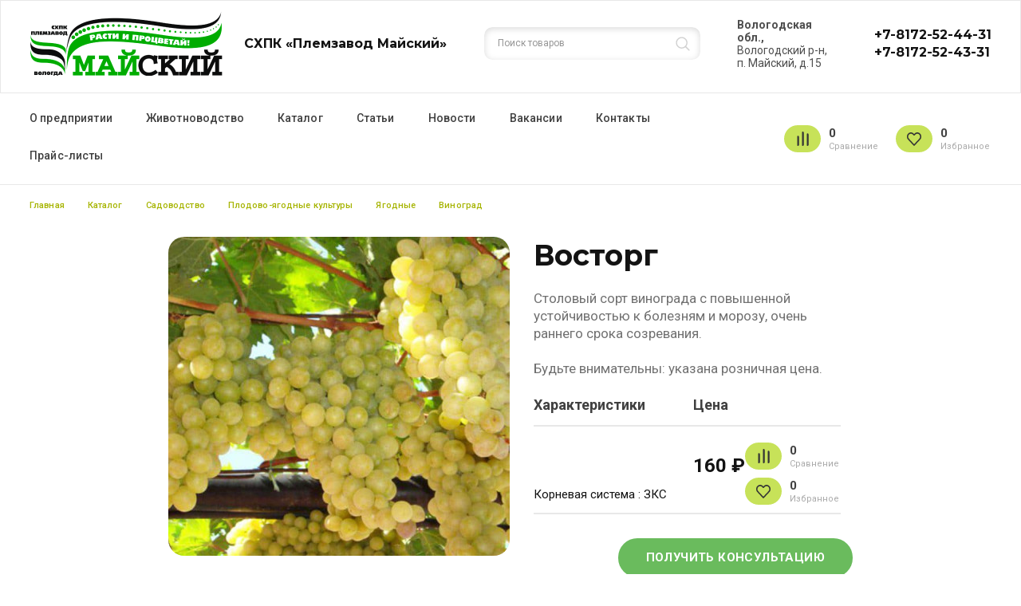

--- FILE ---
content_type: text/html; charset=UTF-8
request_url: https://www.pzmay.ru/product/vinograd-vostorg
body_size: 8578
content:

<!DOCTYPE html>
<html lang="ru" dir="ltr">
  <head>
    <meta charset="utf-8" />
<link rel="canonical" href="https://www.pzmay.ru/product/vinograd-vostorg" />
<meta name="yandex-verification" content="fb01937c9d447621" />
<meta name="google-site-verification" content="0_9gLDsP0QHfAkfE2HTzIEqjrDSTuLJKuQGplJMgq8A" />
<script>
      
        function getCookie(cname) {
          let name = cname + '=';
          let decodedCookie = decodeURIComponent(document.cookie);
          let ca = decodedCookie.split(';');
          let res = '';
          ca.forEach(function(elem) {
            let values = elem.split('=');
            let key = values[0].trim();
            if (key === cname) {
              res = values[1];
            }
          });
          return res;
        }
        let ga = getCookie('_ga');
        let ya = getCookie('_ym_uid');
        var _paq = _paq || [];
        var u = '/';
        var d = document;
        g = d.createElement('script');
        s = d.getElementsByTagName('script')[0];
        _paq.push(['setDocumentTitle', d.domain + '/' + d.title]);
        _paq.push(['setTrackerUrl', u + 's.html']);
        _paq.push(['setSiteId', '1']);
        _paq.push(['setCustomDimension', 2, 'X22v3zA_3br_ptmngyaWvA']);
        _paq.push(['setCustomDimension', 1, ya]);
        _paq.push(['setCustomDimension', 3, ga]);
        _paq.push(['enableLinkTracking']);
        _paq.push(['trackPageView']);
        g.type = 'text/javascript';
        g.async = true;
        g.defer = true;
        g.src = u + 's.js';
        s.parentNode.insertBefore(g, s);
      </script>
<meta name="Generator" content="Drupal 9 (https://www.drupal.org); Commerce 2" />
<meta name="MobileOptimized" content="width" />
<meta name="HandheldFriendly" content="true" />
<meta name="viewport" content="width=device-width" />
<link rel="icon" href="/sites/default/files/fav.png" type="image/png" />

    <meta http-equiv="x-ua-compatible" content="ie=edge">
    <title>Виноград Восторг | СХПК &quot;Племзавод Майский&quot;</title>
    <link rel="stylesheet" media="all" href="/sites/default/files/css/css_pqadj8MF3blfyfzmKJ9XrVyIXvvR2wxxysM1c8z4aMM.css" />
<link rel="stylesheet" media="all" href="/sites/default/files/css/css_MpP_-mUTTUM3Ks7jrXyW9qn1YI6SzPj70fC_FikncJo.css" />
<link rel="stylesheet" media="print" href="/sites/default/files/css/css_IImshSFruEw24g6Zen9f_09sVsr_pZfXHjbt-s9sl00.css" />
<link rel="stylesheet" media="all" href="/sites/default/files/css/css_A7yKgCkCcmWh9hPD2mVMbcfm4Nj9UpyhzOBk36wmGtw.css" />

    
  </head>
  <body class="page-entity-commerce_product-canonical not-front path-product">
    
      <div class="dialog-off-canvas-main-canvas" data-off-canvas-main-canvas>
    <div class="page">

  <header class="header">
  <div class="header-top">
    <div class="container">
      <div class="header-top-content">
        <div class="header-logo">
          <a href="/" title="Главная" rel="home" class="header-logo-link">
            <img src="/themes/adaptive/images/template/logo.png" alt="Главная"/>
            <div class="header-logo-title">
              СХПК «Племзавод Майский»
            </div>
          </a>
        </div>
        <div class="header-search">
          <form class="header-search-form" action="/syn-search" method="get">
            <input class="header-search-field" placeholder="Поиск товаров" type="text" name="title" required />
          </form>
        </div>
        <div class="header-address">
          <b>Вологодская обл.,</b> <br/>
          Вологодский р-н, п. Майский, д.15
        </div>
        <div class="header-phones">
                        <a class="header-phones-link" ref="tel:+7-8172-52-44-31">+7-8172-52-44-31</a>
                          <a class="header-phones-link" ref="tel:+7-8172-52-43-31">+7-8172-52-43-31</a>
                              </div>
        <div class="header-toggler">
          <span class="header-toggler-item header-toggler-item--1"></span>
          <span class="header-toggler-item header-toggler-item--2"></span>
          <span class="header-toggler-item header-toggler-item--3"></span>
        </div>
      </div>
    </div>
  </div>
  <div class="header-bottom">
    <div class="container">
      <div class="header-bottom-content">
        <div class="header-menu">
          <div class="header-menu-content">
              <div class="region region-menu-main">
    <nav role="navigation" aria-labelledby="block-adaptive-menu-main-menu" id="block-adaptive-menu-main" class="block block-menu navigation menu--main">
            
  <h2 class="visually-hidden" id="block-adaptive-menu-main-menu">Основная навигация</h2>
  

        
              <ul class="nav nav-inline main-menu">
    
                <li class="menu-item nav-item">

        <a href="/o-predpriyatii" class="nav-link">
                    О предприятии
        </a>

        
      </li>
                <li class="menu-item nav-item">

        <a href="/zhivotnovodstvo" class="nav-link">
                    Животноводство
        </a>

        
      </li>
                <li class="menu-item nav-item">

        <a href="/catalog" class="nav-link">
                    Каталог
        </a>

        
      </li>
                <li class="menu-item nav-item">

        <a href="/blog" class="nav-link">
                    Статьи
        </a>

        
      </li>
                <li class="menu-item nav-item">

        <a href="/news" class="nav-link">
                    Новости
        </a>

        
      </li>
                <li class="menu-item nav-item">

        <a href="/vacancy" class="nav-link">
                    Вакансии
        </a>

        
      </li>
                <li class="menu-item nav-item">

        <a href="/kontakty" class="nav-link">
                    Контакты
        </a>

        
      </li>
                <li class="menu-item nav-item">

        <a href="/prays-listy" class="nav-link">
                    Прайс-листы
        </a>

        
      </li>
        </ul>
  


  </nav>

  </div>

          </div>
        </div>
        <div class="header-cart">
                      





<div id="cart-favorite-small" class="cart-small">
  <comparison-small inline-template>
    <div class="cart-small-item cart-small-item--comparisons" v-show="ready" style="display: none;">
      <a href="/comparisons" class="cart-small-icon cart-small-icon--comparisons">
        <div class="cart-small-count">
          ${ total }
        </div>
        <div class="cart-small-text">
          Сравнение
        </div>
      </a>
    </div>
  </comparison-small>
  <favorite-small inline-template>
    <div class="cart-small-item cart-small-item--favorites" v-show="ready" style="display: none;">
      <a href="/favorites" class="cart-small-icon cart-small-icon--favorites">
        <div class="cart-small-count">
          ${ total }
        </div>
        <div class="cart-small-text">
          Избранное
        </div>
      </a>
    </div>
  </favorite-small>
  </div>

                  </div>
      </div>
    </div>
  </div>
</header>

  <main class="page-content">

    <div id="sys">
      <div class="container">
          <div class="region region-tabs">
    
  </div>

          <div class="region region-messages">
    <div data-drupal-messages-fallback class="hidden"></div>

  </div>

      </div>
    </div>

    
            <div class="region region-breadcrumb">
    <div id="block-adaptive-breadcrumbs" class="block breadcrumb block-system block-system-breadcrumb-block">
  
    
      <div class="container">
        <nav role="navigation" aria-labelledby="system-breadcrumb">
    <h2 id="system-breadcrumb" class="visually-hidden">Строка навигации</h2>
    <ol class="list">
          <li class="list-item">
                  <a href="/" class="list-link">Главная</a>
              </li>
          <li class="list-item">
                  <a href="/catalog" class="list-link">Каталог</a>
              </li>
          <li class="list-item">
                  <a href="/catalog/sadovodstvo" class="list-link">Садоводство</a>
              </li>
          <li class="list-item">
                  <a href="/catalog/plodovo-yagodnye-kultury" class="list-link">Плодово-ягодные культуры</a>
              </li>
          <li class="list-item">
                  <a href="/catalog/yagodnye" class="list-link">Ягодные</a>
              </li>
          <li class="list-item">
                  <a href="/catalog/vinograd" class="list-link">Виноград</a>
              </li>
        </ol>
  </nav>

    </div>
  </div>


  </div>

      <div class="page-columns">
        
          <div class="region region-content">
    <div id="block-adaptive-content" class="block block-system block-system-main-block">
  
    
      

<div class="product-full">
  <div class="product-top">
    <div class="container container--small">
      <div class="product-columns">
        <div class="product-column product-column--left" id="product-gallery">
          <product-gallery :id="654" inline-template>
            <div class="product-gallery">
              <div class="product-gallery-main" :class="gallery.length == 0 ? 'product-gallery-main--empty' : ''">
                <div
                v-for="(item, key) in gallery"
                class="product-gallery-image"
                v-if="item.choosen"
                :class="item.choosen ? 'product-gallery-image--active' : ''">
                  <div
                  class="product-gallery-arrow product-gallery-arrow--prev"
                  @click="showImage(-1)"
                  v-show="gallery.length > 1"></div>
                  <img :src="item.main" @click="showLightbox(item.name)" alt="" />
                  <div
                  class="product-gallery-arrow product-gallery-arrow--next"
                  @click="showImage(1)"
                  v-show="gallery.length > 1"></div>
                </div>
              </div>
              <div class="product-gallery-thumbs" v-if="gallery.length" v-show="!loading && gallery.length > 1" style="display: none">
                <div
                class="product-gallery-thumb"
                :class="{'product-gallery-thumb--active': item.choosen, 'product-gallery-thumb--image': item.type == 'image'}"
                v-for="(item, key) in gallery">
                  <img :src="item.thumb" alt="" v-on:click="chooseItem(key)"/>
                </div>
              </div>
              <lightbox id="mylightbox"
                ref="lightbox"
                :images="lightbox"
            />
            </div>
          </product-gallery>
        </div>
        <div class="product-column product-column--right">
          <h1 class="page-title">
            Восторг
          </h1>
          
            <div class="field field--name-field-short field--type-string-long field--label-hidden field__item">Столовый сорт винограда с повышенной устойчивостью к болезням и морозу, очень раннего срока созревания.<br />
<br />
Будьте внимательны: указана розничная цена.</div>
      
          

          <div class="product-full-cart">
                          <div class="product-full-variations">
                

<cart-field inline-template
    :variations="[{&quot;variation_id&quot;:&quot;1137&quot;,&quot;price&quot;:{},&quot;old_price&quot;:false,&quot;currency_code&quot;:&quot;RUB&quot;,&quot;price_format&quot;:&quot;160\u00a0\u20bd&quot;,&quot;oldprice_format&quot;:&quot;&quot;,&quot;currency&quot;:&quot;\u20bd&quot;,&quot;attributes&quot;:[{&quot;id&quot;:&quot;2&quot;,&quot;label&quot;:&quot;\u041a\u043e\u0440\u043d\u0435\u0432\u0430\u044f \u0441\u0438\u0441\u0442\u0435\u043c\u0430&quot;,&quot;name&quot;:&quot;\u0417\u041a\u0421&quot;}]}]"
    :pid="654"
    :uid="0">
  <div>
    <div class="product-variation__title">
      <div class="product-variation__title-specifications">Характеристики</div>
      <div>Цена</div>
      <div></div>
    </div>
    <div class="product-variation" v-show="ready" style="display:none" v-for="variation in variations">
      <div class="product-variation-specifications">
        <div v-for="attribute in variation.attributes">
          ${ attribute.label } : ${ attribute.name }
        </div>
      </div>
      <div class="product-variation-price">
        <div class="product-price">
          <div class="product-price-old" v-if="variation.old_price">
            ${ variation.oldprice_format }
          </div>
          <div class="product-price-current">
            ${ variation.price_format }
          </div>
        </div>
      </div>
      <div class="product-variation-button">
        <div class="cart-small">
          <div class="cart-small-item cart-small-item--comparisons" style="cursor:pointer;">
            <div class="cart-small-icon cart-small-icon--comparisons" @click="toggleComparisons(variation.variation_id)">
              <div class="cart-small-count">${ activeIds.includes(variation.variation_id) ? 1 : 0 }</div>
              <div class="cart-small-text">Сравнение</div>
            </div>
          </div>
          <div class="cart-small-item cart-small-item--favorites" style="cursor:pointer;">
            <div class="cart-small-icon cart-small-icon--favorites" @click="toggleFavorites(variation.variation_id)">
              <div class="cart-small-count">${ favoriteIds.includes(variation.variation_id) ? 1 : 0 }</div>
              <div class="cart-small-text">Избранное</div>
            </div>
          </div>
        </div>
      </div>
    </div>
  </div>
</cart-field>

              </div>
                      </div>

          <div class="product-full-cart">
                                  </div>
          <div class="product-full-cart">
            <div class="product-full__get-consultation" data-bs-toggle="modal" data-bs-target="#block-get-consultation">Получить консультацию</div>
          </div>
        </div>
      </div>
    </div>
  </div>
    <div class="container container--small">
    <div class="product-tabs">
      <div class="product-tabs-header">
        <ul class="nav nav-tabs" id="product-tab" role="tablist">
                      <li class="nav-item">
              <a
              class="nav-link active"
              data-bs-toggle="tab"
              href="#product-description"
              role="tab"
              aria-controls="description"
              aria-selected="true">
                Описание
              </a>
            </li>
                                <li class="nav-item">
              <a
              class="nav-link"
              data-bs-toggle="tab"
              href="#product-specifications"
              role="tab"
              aria-controls="specifications"
              aria-selected="false">
                Характеристики
              </a>
            </li>
                  </ul>
      </div>
      <div class="product-tabs-body">
        <div class="tab-content" id="product-tab-content">
                      <div class="tab-pane fade show active" id="product-description" role="tabpanel" aria-labelledby="description-tab">
              <div class="product-description product-description--hidden">
                <div class="product-description-content text-formatted">
                  <p>Столовый сорт винограда с повышенной устойчивостью к болезням и морозу. Очень раннего срока созревания (110-120 дней). Средне-сильнорослый. Грозди Восторга конические, иногда бесформенные, крупные и очень крупные средняя масса грозди 531 грамм, а некоторые из них достигают 2 килограммов, умеренно-плотные. Ягоды винограда крупные и очень крупные, 27x24 мм, 6-7 г слегка овальные, белые, с загаром на солнце, приятного вкуса, с большим содержанием сахара. Мякоть хрустящая, гармоничного вкуса, кожица ягод умеренно-плотная, съедаемая. Сахаронакопление высокое - 19-26%, кислотность 5-9 г/л. Вызревание побегов хорошее. Плодоносных побегов 65-85%, число гроздей на побег 1,4-1,7.&nbsp;Плодоносность глазков у основания побегов высокая, поэтому можно обрезать и коротко, на 2-4 глазка. Характерная особенность - способность винограда сохраняться на кустах в течение 1-1,5 месяца без потери вкусовых и товарных качеств. Транспортабелен, отзывчив на своевременное орошение, повышенные дозы минеральных и органических удобрений, подкормки. Очень крупные грозди Восторга (1,5-2 кг) получают при умеренной нагрузке кустов глазками (20-30 глазков на взрослый куст) и хорошем запасе многолетней древесины. Особенно хорошо удается на арочных формировках. Виноград устойчив к морозу (-25°С), милдью, серой гнили. Сорт винограда Восторг рекомендуется для возделывания в неукрывной культуре с определенной долей риска повреждений кустов в зимний период.</p>

                  
                  <div class="product-description-button">
                    <button type="button" class="btn btn--bordered">
                      Показать ещё
                    </button>
                  </div>
                </div>
              </div>
            </div>
                                <div class="tab-pane fade" id="product-specifications" role="tabpanel" aria-labelledby="specifications-tab">
              <div class="product-specifications">
                
      <div class="field field--name-field-paragraph field--type-entity-reference-revisions field--label-hidden field__items">
              <div class="field__item">  
  <div class="paragraph paragraph--type--product-param paragraph--view-mode--default paragraph--product-param-title">
          
      </div>
</div>
          </div>
  
              </div>
            </div>
                  </div>
      </div>
    </div>
  </div>
  </div>


  </div>
<div class="views-element-container block block-views block-views-blockproduct-block" id="block-views-block-product-block">
  
    
      <div><div class="view view-product view-id-product view-display-id-block js-view-dom-id-16acf268566d481983da32690f3d1543d62ea0a03751143cd19c2a6b3749c710">
  
    
      
  
      
          </div>
</div>

  </div>

  </div>

      </main>

  

<footer class="footer">
  <div class="container">
    <div class="row align-items-center">
      <div class="col-lg-6 col-md-6 col-12 text-md-left text-center">
        <div class="footer-copyright">
          <a href="https://www.pzmay.ru/user/login">©</a> 2026
          СХПК «Племзавод Майский». Все права защищены.</div>
        
      </div>
      <div class="col-lg-6 col-md-6 col-12 text-md-right text-center">
        <div class="synapse" title="Создание и продвижение сайтов">
          <img class="synapse-logo" alt="Синапс" src="/themes/adaptive/images/template/synapse-logo.svg" rel="noopener"/>
          <a href="https://www.synapse-studio.ru/usluga/web?utm_source=client" target="_blank" class="synapse-link">
            Создание сайта
          </a>
        </div>
      </div>
    </div>
  </div>
</footer>

</div>
  <div class="region region-bottom">
    
<div class="modal fade" id="block-adaptive-form-callme" tabindex="-1" role="dialog" aria-labelledby="CallMeLabel" aria-hidden="true">
  <div class="modal-dialog modal-dialog-centered" role="document">
    <div class="contact-message-callback-form contact-message-form contact-form block modal-content block-contact-block" data-user-info-from-browser data-drupal-selector="contact-message-callback-form">
      <div class="modal-header">
        <button type="button" class="modal-close" data-bs-dismiss="modal" aria-label="Закрыть">
          <span aria-hidden="true">&times;</span>
        </button>
        
                  <h4 id="CallMeLabel" class="modal-title">Обратный вызов</h4>
                
        <div class="modal-text">
          Наши менеджеры свяжутся с вами для обсуждения деталей
        </div>
      </div>
      <div class="modal-body">
                  <div id="contact_ajax_contact_message_callback_form"><form action="/product/vinograd-vostorg" method="post" id="contact-message-callback-form" accept-charset="UTF-8">
  <div class="field--type-string field--name-field-phone field--widget-string-textfield js-form-wrapper form-wrapper" data-drupal-selector="edit-field-phone-wrapper" id="edit-field-phone-wrapper">      <div class="js-form-item form-item js-form-type-textfield form-type-textfield js-form-item-field-phone-0-value form-item-field-phone-0-value">
      <label for="edit-field-phone-0-value" class="js-form-required form-required">Номер телефона</label>
        
<input class="js-text-full text-full form-text required form-control" data-drupal-selector="edit-field-phone-0-value" type="text" id="edit-field-phone-0-value" name="field_phone[0][value]" value="" size="40" maxlength="255" placeholder="Номер телефона" required="required" aria-required="true" />

        </div>

  </div>

<input autocomplete="off" data-drupal-selector="form-byhwnrfs9jgg5i3j53k8vdxuvlyhaqks-m0xi-6xthy" type="hidden" name="form_build_id" value="form-ByhWNRFS9JGG5I3j53K8vdXuvlyHaqKs_M0xI-6xThY" class="form-control" />

<input data-drupal-selector="edit-contact-message-callback-form" type="hidden" name="form_id" value="contact_message_callback_form" class="form-control" />
<div data-drupal-selector="edit-actions" class="form-actions js-form-wrapper form-wrapper" id="edit-actions">
<input data-drupal-selector="edit-submit-1338624446" data-disable-refocus="true" type="submit" id="edit-submit-1338624446" name="op" value="Запрос" class="button button--primary js-form-submit form-submit btn btn--green" />
</div>

</form>
</div>
              </div>
    </div>
  </div>
</div>


<div class="modal fade" id="block-form-order-modal" tabindex="-1" role="dialog" aria-labelledby="order-label" aria-hidden="true">
  <div class="modal-dialog modal-dialog-centered" role="document">
    <div class="block modal-content block-contact-block">
      <div class="modal-header">
        <button type="button" class="modal-close" data-dismiss="modal" aria-label="Закрыть">
          <span aria-hidden="true">&times;</span>
        </button>
        
                  <h4 id="order-label" class="modal-title">Заказать товар</h4>
                
        <div class="modal-text">
          Наши менеджеры свяжутся с вами для обсуждения деталей
        </div>
      </div>
      <div class="modal-body contact-message-form">
                  <div id="contact_ajax_contact_message_order_form"><form action="/product/vinograd-vostorg" method="post" id="contact-message-order-form" accept-charset="UTF-8">
  <div class="field--type-string field--name-field-name field--widget-string-textfield js-form-wrapper form-wrapper" data-drupal-selector="edit-field-name-wrapper" id="edit-field-name-wrapper">      <div class="js-form-item form-item js-form-type-textfield form-type-textfield js-form-item-field-name-0-value form-item-field-name-0-value">
      <label for="edit-field-name-0-value">Как к вам обратиться?</label>
        
<input class="js-text-full text-full form-text form-control" data-drupal-selector="edit-field-name-0-value" type="text" id="edit-field-name-0-value" name="field_name[0][value]" value="" size="60" maxlength="255" placeholder="Как к вам обратиться?" />

        </div>

  </div>

<input autocomplete="off" data-drupal-selector="form-m7z9xyx0lmdp23xfujqcrrr0uojjmfinwp9cvsgda2k" type="hidden" name="form_build_id" value="form-M7Z9xYX0lMDP23XFUjqCrrr0UoJjmFINWp9CvsGDA2k" class="form-control" />

<input data-drupal-selector="edit-contact-message-order-form" type="hidden" name="form_id" value="contact_message_order_form" class="form-control" />
<div class="field--type-string field--name-field-contact field--widget-string-textfield js-form-wrapper form-wrapper" data-drupal-selector="edit-field-contact-wrapper" id="edit-field-contact-wrapper">      <div class="js-form-item form-item js-form-type-textfield form-type-textfield js-form-item-field-contact-0-value form-item-field-contact-0-value">
      <label for="edit-field-contact-0-value" class="js-form-required form-required">Телефон / e-mail для связи</label>
        
<input class="js-text-full text-full form-text required form-control" data-drupal-selector="edit-field-contact-0-value" type="text" id="edit-field-contact-0-value" name="field_contact[0][value]" value="" size="40" placeholder="Телефон / e-mail для связи" required="required" aria-required="true" />

        </div>

  </div>
<div class="field--type-string field--name-field-order-item field--widget-string-textfield js-form-wrapper form-wrapper" data-drupal-selector="edit-field-order-item-wrapper" id="edit-field-order-item-wrapper">      <div class="js-form-item form-item js-form-type-textfield form-type-textfield js-form-item-field-order-item-0-value form-item-field-order-item-0-value">
      <label for="edit-field-order-item-0-value">Позиция заказа</label>
        
<input class="js-text-full text-full form-text form-control" data-drupal-selector="edit-field-order-item-0-value" type="text" id="edit-field-order-item-0-value" name="field_order_item[0][value]" value="Виноград Восторг" size="60" maxlength="255" placeholder="" />

        </div>

  </div>
<div data-drupal-selector="edit-actions" class="form-actions js-form-wrapper form-wrapper" id="edit-actions--2">
<input data-drupal-selector="edit-submit-1252091102" data-disable-refocus="true" type="submit" id="edit-submit-1252091102" name="op" value="Отправить" class="button button--primary js-form-submit form-submit btn btn--green" />
</div>

</form>
</div>
              </div>
    </div>
  </div>
</div>


<div class="modal fade" id="block-get-consultation" tabindex="-1" role="dialog" aria-labelledby="CallMeLabel" aria-hidden="true">
  <div class="modal-dialog modal-dialog-centered" role="document">
    <div class="contact-message-get-consultation-form contact-message-form contact-form block modal-content block-contact-block" data-user-info-from-browser data-drupal-selector="contact-message-get-consultation-form">
      <div class="modal-header">
        <button type="button" class="modal-close" data-bs-dismiss="modal" aria-label="Закрыть">
          <span aria-hidden="true">&times;</span>
        </button>
        
                  <h4 id="CallMeLabel" class="modal-title">Получить консультацию</h4>
                
        <div class="modal-text">
          Наши менеджеры свяжутся с вами для обсуждения деталей
        </div>
      </div>
      <div class="modal-body">
                  <div id="contact_ajax_contact_message_get_consultation_form"><form action="/product/vinograd-vostorg" method="post" id="contact-message-get-consultation-form" accept-charset="UTF-8">
  <div class="field--type-string field--name-field-name field--widget-string-textfield js-form-wrapper form-wrapper" data-drupal-selector="edit-field-name-wrapper" id="edit-field-name-wrapper--2">      <div class="js-form-item form-item js-form-type-textfield form-type-textfield js-form-item-field-name-0-value form-item-field-name-0-value">
      <label for="edit-field-name-0-value--2">Имя</label>
        
<input class="js-text-full text-full form-text form-control" data-drupal-selector="edit-field-name-0-value" type="text" id="edit-field-name-0-value--2" name="field_name[0][value]" value="" size="60" maxlength="255" placeholder="" />

        </div>

  </div>

<input autocomplete="off" data-drupal-selector="form-vyc7nnwtmc0tsnp6hztm3lux9hbdwcnqa-lwgwmwaw4" type="hidden" name="form_build_id" value="form-vyc7nnwTmc0TSnp6hZtm3LuX9hBdwCNqa-LWGWmWaw4" class="form-control" />

<input data-drupal-selector="edit-contact-message-get-consultation-form" type="hidden" name="form_id" value="contact_message_get_consultation_form" class="form-control" />
<div class="field--type-string field--name-field-phone-email field--widget-string-textfield js-form-wrapper form-wrapper" data-drupal-selector="edit-field-phone-email-wrapper" id="edit-field-phone-email-wrapper">      <div class="js-form-item form-item js-form-type-textfield form-type-textfield js-form-item-field-phone-email-0-value form-item-field-phone-email-0-value">
      <label for="edit-field-phone-email-0-value" class="js-form-required form-required">Телефон/e-mail</label>
        
<input class="js-text-full text-full form-text required form-control" data-drupal-selector="edit-field-phone-email-0-value" type="text" id="edit-field-phone-email-0-value" name="field_phone_email[0][value]" value="" size="60" maxlength="255" placeholder="" required="required" aria-required="true" />

        </div>

  </div>
<div class="field--type-string-long field--name-field-details field--widget-string-textarea js-form-wrapper form-wrapper" data-drupal-selector="edit-field-details-wrapper" id="edit-field-details-wrapper--2">      <div class="js-form-item form-item js-form-type-textarea form-type-textarea js-form-item-field-details-0-value form-item-field-details-0-value">
      <label for="edit-field-details-0-value--2" class="js-form-required form-required">Ваш вопрос</label>
        <div class="form-textarea-wrapper">
  <textarea class="js-text-full text-full form-textarea required form-control resize-vertical" data-drupal-selector="edit-field-details-0-value" id="edit-field-details-0-value--2" name="field_details[0][value]" rows="5" cols="60" placeholder="" required="required" aria-required="true"></textarea>
</div>

        </div>

  </div>
<div data-drupal-selector="edit-actions" class="form-actions js-form-wrapper form-wrapper" id="edit-actions--3">
<input data-drupal-selector="edit-submit-1053082632" data-disable-refocus="true" type="submit" id="edit-submit-1053082632" name="op" value="Отправить сообщение" class="button button--primary js-form-submit form-submit btn btn--green" />
</div>

</form>
</div>
              </div>
    </div>
  </div>
</div>


  </div>


  </div>

    <script type='text/javascript'>(function(w,d,s,l,i){w[l]=w[l]||[];w[l].push({'gtm.start':
        new Date().getTime(),event:'gtm.js'});var f=d.getElementsByTagName(s)[0],
        j=d.createElement(s),dl=l!='dataLayer'?'&amp;l='+l:'';j.async=true;j.src=
        '//www.googletagmanager.com/gtm.js?id='+i+dl;f.parentNode.insertBefore(j,f);
        })(window,document,'script','dataLayer','GTM-PDCC3N6');
</script>
    <div id="synapse-custom-ajax-cover"></div>
    <script type="application/json" data-drupal-selector="drupal-settings-json">{"path":{"baseUrl":"\/","scriptPath":null,"pathPrefix":"","currentPath":"product\/654","currentPathIsAdmin":false,"isFront":false,"currentLanguage":"ru"},"pluralDelimiter":"\u0003","suppressDeprecationErrors":true,"ajaxPageState":{"libraries":"adaptive\/theme,bootbase\/bootstrap,bootbase\/faicons,bootbase\/inputmask,bootbase\/print,bootbase\/theme,catalog\/product,classy\/base,classy\/messages,core\/drupal.form,core\/internal.jquery.form,core\/normalize,f_callback\/theme,paragraphs\/drupal.paragraphs.unpublished,syncart\/cart,syncart\/cart-small,syncart\/comparison,syncart\/favorite,syncart\/favorite-small,synmap\/map,system\/base,views\/views.ajax,views\/views.module","theme":"adaptive","theme_token":null},"ajaxTrustedUrl":{"form_action_p_pvdeGsVG5zNF_XLGPTvYSKCf43t8qZYSwcfZl2uzM":true,"\/product\/vinograd-vostorg?ajax_form=1":true},"synmap":{"map":{"longitude":"59.25848618484513","latitude":"39.74711922415074","offsetX":0,"offsetY":0,"zoom":"16","attach":".map-placeholder","method":"append","centerAuto":false,"centerAutoX":0,"centerAutoY":50},"data":{"contact":{"name":"\u0421\u0425\u041f\u041a \u00ab\u041f\u043b\u0435\u043c\u0437\u0430\u0432\u043e\u0434 \u041c\u0430\u0439\u0441\u043a\u0438\u0439\u00bb","latitude":"39.74711922415074","longitude":"59.25848618484513","offsetX":0,"offsetY":0,"icon":{"iconLayout":"default#image","iconImageHref":"","iconImageSize":[43,57],"iconImageOffset":[-21.5,-57]}}}},"ajax":{"edit-submit-1053082632":{"callback":"Drupal\\synhelper\\Hook\\FormContactMessageFormAlter::ajaxCallback","wrapper":"contact_ajax_contact_message_get_consultation_form","effect":"fade","disable-refocus":true,"event":"mousedown","keypress":true,"prevent":"click","url":"\/product\/vinograd-vostorg?ajax_form=1","dialogType":"ajax","submit":{"_triggering_element_name":"op","_triggering_element_value":"\u041e\u0442\u043f\u0440\u0430\u0432\u0438\u0442\u044c \u0441\u043e\u043e\u0431\u0449\u0435\u043d\u0438\u0435"}},"edit-submit-1252091102":{"callback":"Drupal\\synhelper\\Hook\\FormContactMessageFormAlter::ajaxCallback","wrapper":"contact_ajax_contact_message_order_form","effect":"fade","disable-refocus":true,"event":"mousedown","keypress":true,"prevent":"click","url":"\/product\/vinograd-vostorg?ajax_form=1","dialogType":"ajax","submit":{"_triggering_element_name":"op","_triggering_element_value":"\u041e\u0442\u043f\u0440\u0430\u0432\u0438\u0442\u044c"}},"edit-submit-1338624446":{"callback":"Drupal\\synhelper\\Hook\\FormContactMessageFormAlter::ajaxCallback","wrapper":"contact_ajax_contact_message_callback_form","effect":"fade","disable-refocus":true,"event":"mousedown","keypress":true,"prevent":"click","url":"\/product\/vinograd-vostorg?ajax_form=1","dialogType":"ajax","submit":{"_triggering_element_name":"op","_triggering_element_value":"\u0417\u0430\u043f\u0440\u043e\u0441"}}},"user":{"uid":0,"permissionsHash":"42a457e3f888b7012ec6eaa7da3e3cdd519494bb5221fd385d20b213dea37285"}}</script>
<script src="/sites/default/files/js/js_h6RboJVox0eSSJ3axDJLe0CAtLVKuDwfsn_l1n3MUvE.js"></script>

  </body>
</html>


--- FILE ---
content_type: text/css
request_url: https://www.pzmay.ru/sites/default/files/css/css_A7yKgCkCcmWh9hPD2mVMbcfm4Nj9UpyhzOBk36wmGtw.css
body_size: 10399
content:
@import url("https://fonts.googleapis.com/css2?family=Montserrat:wght@400%3B700&family=Roboto:wght@400%3B500%3B700&display=swap");@import url("https://fonts.googleapis.com/css2?family=Montserrat:wght@400%3B700&family=Roboto:wght@400%3B500%3B700&display=swap");.action-links{margin:1em 0;padding:0;list-style:none;}[dir="rtl"] .action-links{margin-right:0;}.action-links li{display:inline-block;margin:0 0.3em;}.action-links li:first-child{margin-left:0;}[dir="rtl"] .action-links li:first-child{margin-right:0;margin-left:0.3em;}.button-action{display:inline-block;padding:0.2em 0.5em 0.3em;text-decoration:none;line-height:160%;}.button-action:before{margin-left:-0.1em;padding-right:0.2em;content:"+";font-weight:900;}[dir="rtl"] .button-action:before{margin-right:-0.1em;margin-left:0;padding-right:0;padding-left:0.2em;}
.breadcrumb{padding-bottom:0.5em;}.breadcrumb ol{margin:0;padding:0;}[dir="rtl"] .breadcrumb ol{margin-right:0;}.breadcrumb li{display:inline;margin:0;padding:0;list-style-type:none;}.breadcrumb li:before{content:" \BB ";}.breadcrumb li:first-child:before{content:none;}
.button,.image-button{margin-right:1em;margin-left:1em;}.button:first-child,.image-button:first-child{margin-right:0;margin-left:0;}
.collapse-processed > summary{padding-right:0.5em;padding-left:0.5em;}.collapse-processed > summary:before{float:left;width:1em;height:1em;content:"";background:url(/core/misc/menu-expanded.png) 0 100% no-repeat;}[dir="rtl"] .collapse-processed > summary:before{float:right;background-position:100% 100%;}.collapse-processed:not([open]) > summary:before{-ms-transform:rotate(-90deg);-webkit-transform:rotate(-90deg);transform:rotate(-90deg);background-position:25% 35%;}[dir="rtl"] .collapse-processed:not([open]) > summary:before{-ms-transform:rotate(90deg);-webkit-transform:rotate(90deg);transform:rotate(90deg);background-position:75% 35%;}
.container-inline label:after,.container-inline .label:after{content:":";}.form-type-radios .container-inline label:after,.form-type-checkboxes .container-inline label:after{content:"";}.form-type-radios .container-inline .form-type-radio,.form-type-checkboxes .container-inline .form-type-checkbox{margin:0 1em;}.container-inline .form-actions,.container-inline.form-actions{margin-top:0;margin-bottom:0;}
details{margin-top:1em;margin-bottom:1em;border:1px solid #ccc;}details > .details-wrapper{padding:0.5em 1.5em;}summary{padding:0.2em 0.5em;cursor:pointer;}
.exposed-filters .filters{float:left;margin-right:1em;}[dir="rtl"] .exposed-filters .filters{float:right;margin-right:0;margin-left:1em;}.exposed-filters .form-item{margin:0 0 0.1em 0;padding:0;}.exposed-filters .form-item label{float:left;width:10em;font-weight:normal;}[dir="rtl"] .exposed-filters .form-item label{float:right;}.exposed-filters .form-select{width:14em;}.exposed-filters .current-filters{margin-bottom:1em;}.exposed-filters .current-filters .placeholder{font-weight:bold;font-style:normal;}.exposed-filters .additional-filters{float:left;margin-right:1em;}[dir="rtl"] .exposed-filters .additional-filters{float:right;margin-right:0;margin-left:1em;}
.field__label{font-weight:bold;}.field--label-inline .field__label,.field--label-inline .field__items{float:left;}.field--label-inline .field__label,.field--label-inline > .field__item,.field--label-inline .field__items{padding-right:0.5em;}[dir="rtl"] .field--label-inline .field__label,[dir="rtl"] .field--label-inline .field__items{padding-right:0;padding-left:0.5em;}.field--label-inline .field__label::after{content:":";}
form .field-multiple-table{margin:0;}form .field-multiple-table .field-multiple-drag{width:30px;padding-right:0;}[dir="rtl"] form .field-multiple-table .field-multiple-drag{padding-left:0;}form .field-multiple-table .field-multiple-drag .tabledrag-handle{padding-right:0.5em;}[dir="rtl"] form .field-multiple-table .field-multiple-drag .tabledrag-handle{padding-right:0;padding-left:0.5em;}form .field-add-more-submit{margin:0.5em 0 0;}.form-item,.form-actions{margin-top:1em;margin-bottom:1em;}tr.odd .form-item,tr.even .form-item{margin-top:0;margin-bottom:0;}.form-composite > .fieldset-wrapper > .description,.form-item .description{font-size:0.85em;}label.option{display:inline;font-weight:normal;}.form-composite > legend,.label{display:inline;margin:0;padding:0;font-size:inherit;font-weight:bold;}.form-checkboxes .form-item,.form-radios .form-item{margin-top:0.4em;margin-bottom:0.4em;}.form-type-radio .description,.form-type-checkbox .description{margin-left:2.4em;}[dir="rtl"] .form-type-radio .description,[dir="rtl"] .form-type-checkbox .description{margin-right:2.4em;margin-left:0;}.marker{color:#e00;}.form-required:after{display:inline-block;width:6px;height:6px;margin:0 0.3em;content:"";vertical-align:super;background-image:url(/core/misc/icons/ee0000/required.svg);background-repeat:no-repeat;background-size:6px 6px;}abbr.tabledrag-changed,abbr.ajax-changed{border-bottom:none;}.form-item input.error,.form-item textarea.error,.form-item select.error{border:2px solid red;}.form-item--error-message:before{display:inline-block;width:14px;height:14px;content:"";vertical-align:sub;background:url(/core/misc/icons/e32700/error.svg) no-repeat;background-size:contain;}
.icon-help{padding:1px 0 1px 20px;background:url(/core/misc/help.png) 0 50% no-repeat;}[dir="rtl"] .icon-help{padding:1px 20px 1px 0;background-position:100% 50%;}.feed-icon{display:block;overflow:hidden;width:16px;height:16px;text-indent:-9999px;background:url(/core/misc/feed.svg) no-repeat;}
.form--inline .form-item{float:left;margin-right:0.5em;}[dir="rtl"] .form--inline .form-item{float:right;margin-right:0;margin-left:0.5em;}[dir="rtl"] .views-filterable-options-controls .form-item{margin-right:2%;}.form--inline .form-item-separator{margin-top:2.3em;margin-right:1em;margin-left:0.5em;}[dir="rtl"] .form--inline .form-item-separator{margin-right:0.5em;margin-left:1em;}.form--inline .form-actions{clear:left;}[dir="rtl"] .form--inline .form-actions{clear:right;}
.item-list .title{font-weight:bold;}.item-list ul{margin:0 0 0.75em 0;padding:0;}.item-list li{margin:0 0 0.25em 1.5em;padding:0;}[dir="rtl"] .item-list li{margin:0 1.5em 0.25em 0;}.item-list--comma-list{display:inline;}.item-list--comma-list .item-list__comma-list,.item-list__comma-list li,[dir="rtl"] .item-list--comma-list .item-list__comma-list,[dir="rtl"] .item-list__comma-list li{margin:0;}
button.link{margin:0;padding:0;cursor:pointer;border:0;background:transparent;font-size:1em;}label button.link{font-weight:bold;}
ul.inline,ul.links.inline{display:inline;padding-left:0;}[dir="rtl"] ul.inline,[dir="rtl"] ul.links.inline{padding-right:0;padding-left:15px;}ul.inline li{display:inline;padding:0 0.5em;list-style-type:none;}ul.links a.is-active{color:#000;}
ul.menu{margin-left:1em;padding:0;list-style:none outside;text-align:left;}[dir="rtl"] ul.menu{margin-right:1em;margin-left:0;text-align:right;}.menu-item--expanded{list-style-type:circle;list-style-image:url(/core/misc/menu-expanded.png);}.menu-item--collapsed{list-style-type:disc;list-style-image:url(/core/misc/menu-collapsed.png);}[dir="rtl"] .menu-item--collapsed{list-style-image:url(/core/misc/menu-collapsed-rtl.png);}.menu-item{margin:0;padding-top:0.2em;}ul.menu a.is-active{color:#000;}
.more-link{display:block;text-align:right;}[dir="rtl"] .more-link{text-align:left;}
tr.drag{background-color:#fffff0;}tr.drag-previous{background-color:#ffd;}body div.tabledrag-changed-warning{margin-bottom:0.5em;}
tr.selected td{background:#ffc;}td.checkbox,th.checkbox{text-align:center;}[dir="rtl"] td.checkbox,[dir="rtl"] th.checkbox{text-align:center;}
th.is-active img{display:inline;}td.is-active{background-color:#ddd;}
div.tabs{margin:1em 0;}ul.tabs{margin:0 0 0.5em;padding:0;list-style:none;}.tabs > li{display:inline-block;margin-right:0.3em;}[dir="rtl"] .tabs > li{margin-right:0;margin-left:0.3em;}.tabs a{display:block;padding:0.2em 1em;text-decoration:none;}.tabs a.is-active{background-color:#eee;}.tabs a:focus,.tabs a:hover{background-color:#f5f5f5;}
.form-textarea-wrapper textarea{display:block;box-sizing:border-box;width:100%;margin:0;}
.ui-dialog--narrow{max-width:500px;}@media screen and (max-width:600px){.ui-dialog--narrow{min-width:95%;max-width:95%;}}
.messages{padding:15px 20px 15px 35px;word-wrap:break-word;border:1px solid;border-width:1px 1px 1px 0;border-radius:2px;background:no-repeat 10px 17px;overflow-wrap:break-word;}[dir="rtl"] .messages{padding-right:35px;padding-left:20px;text-align:right;border-width:1px 0 1px 1px;background-position:right 10px top 17px;}.messages + .messages{margin-top:1.538em;}.messages__list{margin:0;padding:0;list-style:none;}.messages__item + .messages__item{margin-top:0.769em;}.messages--status{color:#325e1c;border-color:#c9e1bd #c9e1bd #c9e1bd transparent;background-color:#f3faef;background-image:url(/core/misc/icons/73b355/check.svg);box-shadow:-8px 0 0 #77b259;}[dir="rtl"] .messages--status{margin-left:0;border-color:#c9e1bd transparent #c9e1bd #c9e1bd;box-shadow:8px 0 0 #77b259;}.messages--warning{color:#734c00;border-color:#f4daa6 #f4daa6 #f4daa6 transparent;background-color:#fdf8ed;background-image:url(/core/misc/icons/e29700/warning.svg);box-shadow:-8px 0 0 #e09600;}[dir="rtl"] .messages--warning{border-color:#f4daa6 transparent #f4daa6 #f4daa6;box-shadow:8px 0 0 #e09600;}.messages--error{color:#a51b00;border-color:#f9c9bf #f9c9bf #f9c9bf transparent;background-color:#fcf4f2;background-image:url(/core/misc/icons/e32700/error.svg);box-shadow:-8px 0 0 #e62600;}[dir="rtl"] .messages--error{border-color:#f9c9bf transparent #f9c9bf #f9c9bf;box-shadow:8px 0 0 #e62600;}.messages--error p.error{color:#a51b00;}
.progress__track{border-color:#b3b3b3;border-radius:10em;background-color:#f2f1eb;background-image:-webkit-linear-gradient(#e7e7df,#f0f0f0);background-image:linear-gradient(#e7e7df,#f0f0f0);box-shadow:inset 0 1px 3px hsla(0,0%,0%,0.16);}.progress__bar{height:16px;margin-top:-1px;margin-left:-1px;padding:0 1px;-webkit-transition:width 0.5s ease-out;transition:width 0.5s ease-out;-webkit-animation:animate-stripes 3s linear infinite;-moz-animation:animate-stripes 3s linear infinite;border:1px #07629a solid;border-radius:10em;background:#057ec9;background-image:-webkit-linear-gradient(top,rgba(0,0,0,0),rgba(0,0,0,0.15)),-webkit-linear-gradient(left top,#0094f0 0%,#0094f0 25%,#007ecc 25%,#007ecc 50%,#0094f0 50%,#0094f0 75%,#0094f0 100%);background-image:linear-gradient(to bottom,rgba(0,0,0,0),rgba(0,0,0,0.15)),linear-gradient(to right bottom,#0094f0 0%,#0094f0 25%,#007ecc 25%,#007ecc 50%,#0094f0 50%,#0094f0 75%,#0094f0 100%);background-size:40px 40px;}[dir="rtl"] .progress__bar{margin-right:-1px;margin-left:0;-webkit-animation-direction:reverse;-moz-animation-direction:reverse;animation-direction:reverse;}@media screen and (prefers-reduced-motion:reduce){.progress__bar{-webkit-transition:none;transition:none;-webkit-animation:none;-moz-animation:none;}}@-webkit-keyframes animate-stripes{0%{background-position:0 0,0 0;}100%{background-position:0 0,-80px 0;}}@-ms-keyframes animate-stripes{0%{background-position:0 0,0 0;}100%{background-position:0 0,-80px 0;}}@keyframes animate-stripes{0%{background-position:0 0,0 0;}100%{background-position:0 0,-80px 0;}}
.element-hidden,.hidden{display:none;}#synapse-custom-ajax-cover{visibility:hidden;position:absolute;pointer-events:none;bottom:0;width:0;height:0;}.form-item-gdpr-warning .description{display:inline-block;}.modal-dialog{max-width:500px;}.modal-content{border:0;border-radius:0;text-align:center;padding:50px 65px;box-shadow:0px 12px 35px rgba(0,0,0,0.2);}.modal-header{border:0;padding:0;display:block;margin:0 0 35px;}.modal-title{margin:0;padding:0;width:100%;font-size:30px;line-height:1.2;font-weight:bold;text-align:center;}.modal-text{font-size:18px;line-height:1.4;padding-top:15px;}.modal-body{padding:0 0 20px;}.modal-close{margin:0;padding:0;opacity:1;position:absolute;top:0;right:0;width:40px;height:40px;text-shadow:none;box-shadow:none;border-radius:0;background:none;border:0;font-size:32px;line-height:1;display:flex;align-items:center;justify-content:center;transition:background-color 0.4s,border-color 0.4s,color 0.4s,opacity 0.4s;}.modal-close:hover{opacity:1;color:#fff;background-color:#AC182D;border-color:transparent;}.modal-close:active{opacity:0.7;}.modal .form-actions{margin:0 !important;text-align:center;}.modal form{max-width:360px;margin:0 auto;}#manager-menu{position:absolute;top:100px;left:100px;border:1px solid #ccc;box-shadow:0 0 5px 0 #ccc;padding:20px;cursor:move;z-index:20;background:#fff;max-width:205px;}@media (max-width:767.98px){#manager-menu{display:none !important;}}#manager-menu .contextual{display:none;}#manager-menu .toggle-manager{position:relative;z-index:3;max-width:1em;cursor:pointer;}#manager-menu h2{margin:-1em 0 0.5em 1em;font-size:1.5em;}.breadcrumb{padding:12px 0;background-color:transparent;}.breadcrumb .list-item{color:#404040;font-weight:500;font-size:11px;line-height:13px;letter-spacing:0.01em;}.breadcrumb .list-item:not(:first-child){margin-left:25px;}.breadcrumb .list-item::before{content:none;}.breadcrumb .list-item a{color:#a6b401;}.breadcrumb .list-item a:hover{color:#4F4F4F;}.breadcrumb .list-item a:active{opacity:.8;}.region-tabs{height:0;width:auto;position:relative;font-size:14px;line-height:1.1;font-family:'Helvetica Neue',Helvetica,Arial,sans-serif;}.region-tabs ul.tabs{position:absolute;top:10px;right:0;margin:0;z-index:8;border:none;display:flex;flex-wrap:wrap;overflow:hidden;background:none;max-width:100%;}.region-tabs ul.tabs a{color:#000;opacity:0.8;display:block;padding:3px 7px;border-radius:0;white-space:nowrap;line-height:1.15;background-color:#efefef;transition:opacity 0.4s,background-color 0.4s;}.region-tabs ul.tabs a:hover{opacity:1;background-color:#e7e7e7;}.region-tabs ul.tabs a:active{background-color:#d6d6d6;}.region-tabs ul.tabs li{display:block;vertical-align:bottom;margin:0 0 0 10px;}.region-tabs ul.tabs li.is-active a{background-color:#fff;}.region-tabs .block-local-actions-block nav{left:0;}.region-tabs .block > div.contextual{display:none !important;}.region-tabs ul.secondary{position:absolute;top:25px;right:0;float:right;z-index:8;padding:0 0 0 3px;margin:0;overflow:hidden;border:none;background:none;}.h-xs-up,.hidden-xs-up{display:none !important;}@media (max-width:575.98px){.h-xs-down,.hidden-xs-down{display:none !important;}}@media (min-width:576px){.h-sm-up,.hidden-sm-up{display:none !important;}}@media (max-width:767.98px){.h-sm-down,.hidden-sm-down{display:none !important;}}@media (min-width:768px){.h-md-up,.hidden-md-up{display:none !important;}}@media (max-width:991.98px){.h-md-down,.hidden-md-down{display:none !important;}}@media (min-width:992px){.h-lg-up,.hidden-lg-up{display:none !important;}}@media (max-width:1199.98px){.h-lg-down,.hidden-lg-down{display:none !important;}}@media (min-width:1200px){.h-xl-up,.hidden-xl-up{display:none !important;}}.h-xl-down,.hidden-xl-down{display:none !important;}body{color:#000000;font-family:"Roboto",Helvetica,sans-serif;color:#131313;font-weight:400;font-size:15px;line-height:1.67;min-width:414px;background-color:#FFFFFF;}body.cke_editable{color:#000;background-color:#fff;}h1,h2,h3,h4{font-family:"Montserrat",Verdana,sans-serif;}h1{color:#131313;font-weight:700;font-size:36px;line-height:1.15;margin-top:12px;margin-bottom:23px;}@media (max-width:991.98px){h1{font-size:28px;}}@media (max-width:767.98px){h1{font-size:24px;}}h2{color:#131313;font-weight:400;font-size:32px;line-height:1.15;}@media (max-width:991.98px){h2{font-size:26px;}}h3{color:#363636;font-weight:700;font-size:18px;line-height:1.15;letter-spacing:0.03em;text-transform:uppercase;}@media (max-width:767.98px){h3{font-size:16px;}}h4{color:#131313;font-weight:700;font-size:18px;line-height:1.25;letter-spacing:0.01em;}@media (max-width:767.98px){h4{font-size:16px;}}h5{color:#131313;font-weight:700;font-size:18px;line-height:1.25;letter-spacing:0.01em;}@media (max-width:991.98px){h5{font-size:16px;}}h6{color:#131313;font-weight:700;font-size:15px;line-height:1.2;letter-spacing:0.01em;}a{color:#a6b401;transition:color 0.4s;}a:hover{color:#606801;text-decoration:none;}a:active{color:#313500;}a:focus{outline:none;}b,strong{font-weight:600;}blockquote{font-family:"Montserrat",Verdana,sans-serif;font-size:18px;position:relative;padding:33px 100px 33px 207px;background:#C7E259;border-radius:10px;}blockquote::before{content:"";position:absolute;top:50%;left:104px;width:54px;height:54px;background:url(/themes/adaptive/images/icons/icon-quote.svg) no-repeat center;transform:translateY(-50%);}@media (max-width:991.98px){blockquote{padding:33px 50px 33px 100px;}blockquote:before{left:30px;}}@media (max-width:575.98px){blockquote{padding:100px 20px 30px;}blockquote:before{top:10px;left:50%;transform:translateX(-50%);}}button:focus{outline:none !important;}img{height:auto;max-width:100%;}table{width:100%;max-width:100%;margin-bottom:1rem;border:1px solid #C4C4C4;}table td,table th{height:71px;padding:12px 20px 12px 30px;line-height:1.5;vertical-align:top;border-bottom:1px solid #C4C4C4;}table thead th{font-family:"Montserrat",Verdana,sans-serif;font-weight:700;vertical-align:middle;}table td{padding-top:20px;}.form-control{height:auto;}.footer{flex-shrink:0;padding:15px 0;color:#131313;background-color:#FFFFFF;}.footer-copyright{font-size:14px;}@media (max-width:767.98px){.footer-copyright{margin-bottom:12px;}}.footer .synapse{display:flex;justify-content:flex-end;align-items:flex-end;}.footer .synapse-logo{height:28px;margin-right:20px;position:relative;}.footer .synapse-link{color:#2C2C2C;font-family:"Montserrat",Verdana,sans-serif;font-size:14px;line-height:0.9;letter-spacing:0.5px;text-decoration:none;transition:border-color 0.4s,color 0.4s;text-align:right;}.footer .synapse-link:focus,.footer .synapse-link:hover{border-color:transparent;}.footer .synapse-link:active{color:rgba(19,19,19,0.7);}.footer a{color:#131313;}.footer a:hover{color:#131313;}@media (min-width:992px){.main-menu .classic-menu-dropdown{position:relative;}.main-menu .classic-menu-dropdown > a{float:left;padding-right:0.7rem;}.main-menu .classic-menu-dropdown > span i{line-height:1.5;color:#4F4F4F;}.main-menu .classic-menu-dropdown ul{position:absolute;top:90%;left:0;display:none;min-width:175px;margin:0;padding:0.5rem;background-color:#ffffff;border:1px solid #eee;border-radius:4px;z-index:1000;}.main-menu .classic-menu-dropdown:hover ul{display:block;}}@media (max-width:991.98px){.nav{flex-direction:column;text-align:right;}}.nav-item{font-weight:500;font-size:14px;line-height:16px;letter-spacing:0.01em;}@media (max-width:1260px){.nav-item:not(:last-child){margin-right:30px;}}@media (min-width:1260px){.nav-item:not(:last-child){margin-right:42px;}}@media (min-width:992px) and (max-width:1199.98px){.nav-item:not(:last-child){margin-right:20px;}}@media (max-width:991.98px){.nav-item:not(:last-child){margin-right:0;}}@media (max-width:991.98px){.nav-item{font-size:18px;margin-right:0;}}.nav-link{color:#404040;padding:10px 0 18px;}.nav-toggler{position:relative;width:36px;height:36px;border-radius:3px;border:0;margin:0 10px 0 0;background-color:#6eb9ff;display:flex;justify-content:center;align-items:center;}.nav-toggler:last-child{margin-right:0;}.nav-toggler:focus{outline:none;}.nav-toggler span{position:absolute;width:21px;height:3px;background-color:#FFFFFF;transition:transform 0.4s,margin 0.4s,opacity 0.4s;}.nav-toggler span:nth-child(2){margin-top:0;transform:rotate(45deg);}.nav-toggler span:last-child{margin-top:0;transform:rotate(-45deg);}.nav-toggler.nav-info{border-radius:100%;}.nav-toggler.nav-menu span:nth-child(3){opacity:0;transform:scale(0);}.nav-toggler.collapsed.nav-menu span:nth-child(2){margin-top:-25%;transform:none;}.nav-toggler.collapsed.nav-menu span:nth-child(3){opacity:1;transform:none;}.nav-toggler.collapsed.nav-menu span:last-child{margin-top:25%;transform:none;}.nav-toggler.collapsed.nav-info span:nth-child(2){margin-top:-0.5rem;transform:none;width:3px;}.nav-toggler.collapsed.nav-info span:last-child{margin-top:0.2rem;transform:none;height:0.9rem;width:3px;}.header{position:relative;}@media (max-width:991.98px){.header{position:fixed;top:0;left:0;width:100%;z-index:5;}}.header-logo{margin-right:auto;}.header-logo-link{display:flex;align-items:center;}.header-logo-title{color:#131313;font-family:"Montserrat",Verdana,sans-serif;font-weight:700;font-size:16px;margin-left:27px;}@media (max-width:1199.98px){.header-logo-title{display:none;}}@media (max-width:991.98px){.header-logo{max-width:170px;margin:0;}}@media (max-width:991.98px){.header-cart{display:none;}}.header-search{width:100%;max-width:271px;margin-right:46px;}.header-search-field{color:#4F4F4F;font-size:12px;line-height:1.15;width:100%;max-width:271px;padding:14px 40px 14px 17px;border:none;border-radius:10px;box-shadow:inset 0px 2px 8px rgba(0,0,0,0.15);background-repeat:no-repeat;background-position:calc(100% - 13px) center;background-image:url(/themes/adaptive/images/icons/magnifier.svg);}.header-search-field::-webkit-input-placeholder{color:rgba(79,79,79,0.6);}.header-search-field:focus::-webkit-input-placeholder{color:rgba(79,79,79,0.6);}.header-search-field::-moz-placeholder{color:rgba(79,79,79,0.6);}.header-search-field:focus::-moz-placeholder{color:rgba(79,79,79,0.6);}.header-search-field:-moz-placeholder{color:rgba(79,79,79,0.6);}.header-search-field:focus:-moz-placeholder{color:rgba(79,79,79,0.6);}@media (max-width:991.98px){.header-search{max-width:200px;margin:0 auto;}}@media (max-width:575.98px){.header-search{display:none;}}.header-address{color:#4F4F4F;font-size:14px;line-height:1.15;max-width:126px;margin-right:auto;}@media (max-width:991.98px){.header-address{display:none;}}.header-phones{display:flex;flex-direction:column;font-family:"Montserrat",Verdana,sans-serif;}.header-phones-link{font-size:16px;line-height:1.4;font-weight:bold;color:#131313;}@media (max-width:991.98px){.header-phones{margin-right:auto;}}@media (max-width:767.98px){.header-phones{display:none;}}.header-top{position:relative;background-color:#fff;border:1px solid #E8E8E8;z-index:3;}.header-top-content{display:flex;align-items:center;justify-content:space-between;padding:13px 0 21px;}.header-bottom{position:relative;background-color:#fff;border-bottom:1px solid #E8E8E8;z-index:1;transition:all 0.4s;}.header-bottom-content{min-height:73px;padding:10px 0;}@media (min-width:992px){.header-bottom-content{display:flex;align-items:center;justify-content:space-between;}}@media (max-width:991.98px){.header-bottom{position:absolute;top:100%;left:0;width:100%;transform:scale(0.3) translateY(-100%);transform-origin:top right;transition:transform 0.4s;}.show-mobile-nav .header-bottom{transform:none;}}.path-frontpage .header-bottom{border-bottom:none;}.header--fixed .header-bottom{top:0;left:0;width:100%;z-index:10;position:fixed;box-shadow:0 4px 20px rgba(0,0,0,0.15);}.header-toggler{display:none;}@media (max-width:991.98px){.header-toggler{width:48px;height:48px;overflow:hidden;margin-left:17px;border-radius:24px;display:flex;flex-shrink:0;align-items:center;flex-direction:column;justify-content:center;background-color:#fff;box-shadow:0 1px 4px rgba(0,0,0,0.25);transition:box-shadow 0.4s,background-color 0.4s;}.header-toggler:hover{box-shadow:0 0 10px rgba(0,0,0,0.35);}.header-toggler:active,.header-toggler:focus{background-color:rgba(255,255,239,0.09);}.header-toggler:focus{outline:none;}.header-toggler-item{width:16px;height:2px;position:relative;margin-bottom:4px;transform-origin:center;background-color:#707070;transition:transform 0.4s;}.header-toggler-item::before{content:'';width:2px;height:2px;border-radius:1px;position:absolute;top:0;left:-5px;background-color:inherit;transition:left 0.4s;}.show-mobile-nav .header-toggler-item::before{left:-2px;border-radius:0;}.show-mobile-nav .header-toggler-item--1{transform:translate3d(1px,7px,0) rotate(45deg) scale(1.25);}.header-toggler-item--2{transform-origin:left top;transition:transform 0.4s,opacity 0.4s;}.show-mobile-nav .header-toggler-item--2{opacity:0;transform:scale(0,1);}.header-toggler-item--3{margin-bottom:0;}.show-mobile-nav .header-toggler-item--3{transform:translate3d(1px,-7px,0) rotate(-45deg) scale(1.25);}}.page{display:flex;flex-direction:column;min-height:100vh;}.page-content{flex-grow:1;padding-bottom:30px;}@media (max-width:991.98px){.page-content{padding-top:90px;}}.page--service .page-content{padding-bottom:0;}.path-webform .region-content,.path-webform .region-title{max-width:650px;margin-left:auto;margin-left:right;}@media (min-width:1260px){.container{max-width:1230px;}}.path-frontpage .page-content{background:url(/themes/adaptive/images/template/bkg--front-image-min.png) no-repeat top -190px center,url(/themes/adaptive/images/template/bkg--back-image-min.png) no-repeat top -74px center;padding-bottom:0;}.container--small{max-width:855px;}.flickity:not(.flickity-enabled){display:flex;overflow:hidden;}.flickity:not(.flickity-enabled) .slider-teaser{flex-shrink:0;}.field--type-text-long table{table-layout:fixed;overflow-x:scroll;}@media (max-width:767.98px){.field--type-text-long table{display:block;}}.field--name-field-attach{margin:50px 0 30px;}.field--name-field-attach .field__item{display:flex;align-items:center;padding-left:15px;position:relative;line-height:1.2;margin:0 0 10px;min-height:36px;}.field--name-field-attach .field__item::before{content:'\f15b';font-size:30px;font-family:'Font Awesome\ 5 Free';position:absolute;top:50%;left:0;transform:translate3d(0,-50%,0);}.field--name-field-attach .file{font-size:1em;font-weight:bold;background:none;padding-left:20px;}.field--name-field-attach .file a{text-decoration:none;border-bottom:solid 1px transparent;}.field--name-field-attach .file a:hover{border-color:#fff !important;}@media (max-width:991.98px){.field--name-field-attach .field--name-field-attach{margin:20px 0;}.field--name-field-attach .field--name-field-attach .file{background-size:20px;padding:0 0 15px 30px;font-size:15px;}}.text-formatted{color:#131313;font-weight:400;font-size:15px;line-height:1.67;}.text-formatted .lead{font-size:17px;line-height:1.67;}.text-formatted p:last-child{margin-bottom:0;}.text-formatted h2{margin-top:62px;margin-bottom:29px;}.text-formatted h3{margin-top:40px;margin-bottom:16px;}.text-formatted h4{margin-top:36px;margin-bottom:17px;}.text-formatted h5{margin-top:26px;margin-bottom:15px;}.text-formatted h6{margin-top:26px;margin-bottom:5px;}.text-formatted ul{padding-bottom:10px;list-style:none;margin:0;padding-left:0;}.text-formatted ul li{position:relative;padding-left:17px;}.text-formatted ul li:not(:last-child){margin-bottom:6px;}.text-formatted ul li:before{content:"";position:absolute;top:10px;left:5px;width:4px;height:4px;border-radius:50%;background-color:#000000;}.text-formatted ol{padding-top:15px;padding-bottom:10px;list-style:none;margin:0;padding-left:0;counter-reset:list;}.text-formatted ol li{position:relative;display:flex;}.text-formatted ol li:not(:last-child){margin-bottom:26px;}.text-formatted ol li::before{counter-increment:list;content:counter(list) ".";color:#131313;font-weight:500;font-size:15px;line-height:1.4;min-width:23px;}.text-formatted img{display:inline-block;margin-bottom:20px;border-radius:15px;}.text-formatted img:not(:last-child){margin-right:20px;}.text-formatted img.align-center{width:100%;margin-bottom:20px;}.text-formatted img.align-right{margin-left:20px;}.text-formatted img.align-left{margin-right:20px;}@media (max-width:767.98px){.text-formatted img{display:block;margin:0 auto 20px !important;float:none !important;}}.text-formatted figure.align-center img{width:100%;margin-bottom:20px;}.text-formatted figcaption{color:#666666;font-size:15px;line-height:1.47;text-align:center;}@media (max-width:991.98px){.text-formatted td,.text-formatted th{padding:10px;}}@media (max-width:575.98px){.text-formatted table{display:block;overflow:auto;margin-bottom:15px;}.text-formatted h2{margin:20px 0;font-size:23px;}.text-formatted h3{margin:18px 0;font-size:20px;line-height:24px;}.text-formatted h4{margin:15px 0;font-size:18px;line-height:24px;}.text-formatted p{margin:0 0 15px;}.text-formatted .youtube-embed-wrapper{margin:15px 0;}.text-formatted iframe{max-height:40vh;margin:15px 0;}}.cboxElement{display:block;overflow:hidden;text-align:center;}.cboxElement img{display:block;object-fit:cover;transition:transform 0.4s,opacity 0.4s;}.cboxElement img:hover{transform:scale(1.07) perspective(1px);}.cboxElement img:active{opacity:0.7;}@media (min-width:1025px){::-webkit-scrollbar{width:4px;height:6px;background-color:#f4f4f4;}::-webkit-scrollbar-track{-webkit-box-shadow:none;}::-webkit-scrollbar-thumb{outline:none;border-radius:0;background-color:#131313;}body{scrollbar-color:#e2e2e2 transparent;scrollbar-width:thin;}}.is-dragging a{pointer-events:none;}.synmap-point{width:42px;height:60px;fill:#a6b401;-webkit-filter:drop-shadow(0 4px 7px rgba(0,0,0,0.25));filter:drop-shadow(0 4px 7px rgba(0,0,0,0.25));}.preloader{position:relative;width:100%;height:300px;background:url(/themes/adaptive/images/template/ajax-preloader.svg) rgba(255,255,255,0.95) no-repeat;background-position:center;background-size:170px;margin-bottom:30px;}.preloader--small{height:100px;background-size:90px;}.preloader--transparent{background-color:transparent;}.file-caption{color:#363636;font-weight:bold;font-size:18px;line-height:115.38%;letter-spacing:0.03em;text-transform:uppercase;margin-bottom:16px;}.file-list{display:flex;align-items:flex-start;flex-wrap:wrap;}.file-item{color:#404040;font-family:"Montserrat",Verdana,sans-serif;font-size:15px;line-height:1.1;position:relative;display:flex;flex-direction:column;width:100%;margin:0 0 14px;padding:3px 15px 0 63px;transition:box-shadow 0.4s;z-index:1;}.file-item::before{content:"";position:absolute;top:50%;left:0;width:45px;height:34px;background:#5BAC4F url(/themes/adaptive/images/icons/icon-download.svg) no-repeat center;border-radius:30px;transform:translateY(-50%);z-index:1;}@media (min-width:992px){.file-item{max-width:300px;}}.file-size,.file-type{color:#AAAAAA;font-family:"Roboto",Helvetica,sans-serif;font-size:11px;line-height:1.15;padding-right:6px;}.file-description{font-weight:700;margin-bottom:3px;}.map-placeholder{position:relative;margin-top:-60px;z-index:1;}.map-placeholder::before{content:"";position:absolute;top:0;left:0;width:100%;height:198px;background:url(/themes/adaptive/images/template/map-cover-min.png) no-repeat center;z-index:2;}.map-placeholder #synmap{min-height:765px;}@media (max-width:991.98px){.map-placeholder #synmap{min-height:60vh;}}.form-textarea-wrapper textarea{visibility:visible !important;}a{text-decoration:none;}.service-block{padding-top:58px;padding-bottom:70px;background-color:#FAFAFA;}.service-block .service-block-title{color:#363636;font-family:"Montserrat",Verdana,sans-serif;font-weight:700;font-size:18px;line-height:1.15;letter-spacing:0.03em;position:relative;margin-bottom:33px;padding-bottom:16px;text-transform:uppercase;text-align:center;}.service-block .service-block-title::before{content:"";position:absolute;left:50%;bottom:0;width:41px;height:3px;background-color:#7CC270;transform:translateX(-50%);}.service-block:nth-child(2n + 1){background-color:#FFFFFF;}@media (max-width:767.98px){.service-promo--slide{display:flex;min-height:550px;}}@media (max-width:575.98px){.service-promo--slide{min-height:370px;}}@media (max-width:767.98px){.service-promo .service-promo-content{width:100%;min-height:100%;}}.service-promo .service-promo-link{width:100%;}.product-full .page-title{font-size:36px;font-weight:bold;}@media (max-width:991.98px){.product-full .page-title{font-size:30px;}}@media (max-width:767.98px){.product-full .page-title{font-size:24px;}}.product-full .product-full-cart{display:flex;padding-right:0;align-items:center;justify-content:space-between;}@media (max-width:767.98px){.product-full .product-full-cart{flex-wrap:wrap;}}.product-full .comparison{color:#6ABB5D;font-size:15px;border:1px solid #6ABB5D;background-color:transparent;border-radius:40px;line-height:1.2;min-width:190px;font-weight:600;letter-spacing:0.4px;padding:14px 35px;}.product-full .comparison:focus,.product-full .comparison:hover{color:#fff;background-color:#6ABB5D;}.product-full .comparison:active{opacity:0.8;color:#fff;background-color:#6ABB5D;}.product-full .favorite{position:relative;right:auto;bottom:auto;width:46px;height:34px;border:none;}.product-full .favorite:focus,.product-full .favorite:hover{color:#6ABB5D;background-color:#fff;}.product-full .favorite:active{opacity:0.8;color:#fff;background-color:#6ABB5D;}.product-full .favorite::before{content:'';}.product-full .favorite--remove::before{content:'в избранном';}.product-full .favorite i{display:none;}.product-full .comparison{cursor:pointer;}.product-full .container--small{max-width:882px;}.product-full .product-price{margin-bottom:32px;}.product-full .product-price-current{font-size:24px;line-height:1.4;}.product-full .product-gallery-main{min-height:auto;border-radius:20px;background-color:transparent;}.product-full .product-gallery-main img{width:100%;}.product-full .product-variation{display:flex;border-bottom:2px solid #E8E8E8;padding-bottom:10px;}.product-full .product-variation-specifications{width:45%;min-width:200px;}.product-full .product-variation-price{width:25%;}.product-full .product-variation-button .cart-small{display:block;margin-left:auto;margin-right:auto;}.product-full .product-variation-button .cart-small-item{margin-right:0;}.product-full .product-variation-button .cart-small > *:first-child{margin-bottom:10px;}.product-full .product-variation__title{display:flex;margin-bottom:20px;padding-bottom:10px;color:#404040;font-size:18px;font-weight:bold;border-bottom:2px solid #E8E8E8;}.product-full .product-variation__title-specifications{width:45%;min-width:200px;}.product-full .field--name-field-short{margin-bottom:20px;}@media (max-width:991.98px){.product-full .field--name-field-short{font-size:15px;}}@media (max-width:767.98px){.product-full .field--name-field-short{font-size:14px;}}.product-full__get-consultation{margin:30px 0 0 auto;letter-spacing:0.4px;padding:12px 35px;border-radius:40px;color:#fff;background-color:#6ABB5D;text-transform:uppercase;font-weight:bold;transition:color 0.4s,box-shadow 0.4s,background-color 0.4s;}.product-full__get-consultation:hover{color:#6ABB5D;background-color:#fff;box-shadow:0 0 10px rgba(0,0,0,0.2);cursor:pointer;}.product-variation .product-variation-price{margin-bottom:0;}.product-teaser{border:none;display:flex;flex-direction:column;max-width:276px;border-radius:15px;box-shadow:4px 4px 14px rgba(209,209,209,0.6);}.product-teaser .comparison{display:none;cursor:pointer;}.path-comparisons .product-teaser .comparison{display:block;}.product-teaser .product-picture{padding:11px;display:flex;background-color:#fff;}.catalog--row .product-teaser .product-picture{width:auto;height:auto;}.product-teaser .product-picture:hover img{opacity:0.8;transform:none;}.product-teaser .product-picture img{border-radius:15px;transition:opacity 0.4s;}.product-teaser .product-picture .favorite{top:auto;right:19px;width:34px;height:34px;bottom:19px;color:#353535;}.product-teaser .product-picture .favorite:hover{color:#EC3E26;}.product-teaser .product-picture .favorite--remove{color:#6ABB5D;background-color:#fff;}.product-teaser .product-content{height:100%;display:flex;flex-direction:column;}.product-teaser .product-title{color:#4C9A41;font-size:18px;min-height:47px;line-height:1.3;font-weight:bold;margin-bottom:5px;}.product-teaser .product-title:hover{color:#404040;}.product-teaser .product .field--name-field-short{font-size:13px;color:#404040;line-height:1.5;}.product-teaser .product-text{height:100%;display:flex;margin-bottom:30px;}.product-teaser .product-cart{color:#131313;font-size:18px;line-height:1.4;}.product-teaser .product-variation{display:none;font-size:14px;}.product-teaser .product-variation-specifications{width:45%;min-width:120px;}.product-teaser .product-variation-price{width:25%;}.product-teaser .product-variation-button{display:none;}.product-teaser .product-variation__title{display:none;margin-bottom:20px;color:#404040;font-size:14px;font-weight:bold;}.product-teaser .product-variation__title-specifications{width:45%;min-width:120px;}.product-tabs{padding:0 24px;border:1px solid #E8E8E8;}.product-tabs-header{border-bottom:none;}.product-tabs-header .nav{justify-content:center;}.product-tabs-header .nav-tabs{border-bottom:1px solid #E8E8E8;}.product-tabs-header .nav-tabs .nav-item{color:#404040;}@media (max-width:767.98px){.product-tabs-header .nav-tabs .nav-item{margin-right:0;width:100%;}}.product-tabs-header .nav-tabs .nav-item .nav-link{opacity:.5;font-size:14px;line-height:1.3;font-weight:bold;border-bottom-width:3px !important;}.product-tabs-header .nav-tabs .nav-item .nav-link:hover{border-color:#4C9A41 !important;}.product-tabs-header .nav-tabs .nav-item .nav-link.active{opacity:1;color:#4C9A41 !important;border-color:#4C9A41 !important;}.product-top{margin-bottom:47px;}.product-description-button .btn{background-color:#6ABB5D;}.btn{color:#fff;font-family:"Montserrat",Verdana,sans-serif;font-weight:700;font-size:15px;line-height:1.15;letter-spacing:0.03em;display:inline-flex;align-items:center;justify-content:center;padding:17px 28px 18px;min-width:160px;background:none;background-color:#6ABB5D;border:none;border-color:#6ABB5D;box-shadow:none;text-transform:uppercase;text-align:center;transition:box-shadow 0.4s,background-color 0.4s;white-space:normal;}.btn:focus{outline:none;box-shadow:none;}.btn:hover{color:#fff;background-color:#51a144;}.btn:active{background-color:#3f7d35;}.btn--main{min-width:185px;border-radius:26px;}.btn--catalog{color:#fff;font-size:18px;line-height:1.25;letter-spacing:0.01em;padding-top:9px;padding-bottom:10px;background-image:url(/themes/adaptive/images/template/bkg-button-min.png);background-repeat:no-repeat;background-position:top -29px left -356px;border-radius:10px;text-transform:none;}.btn--catalog:hover{color:#fff;background-color:#51a144;}.btn--catalog:active{background-color:#3f7d35;}.btn--green{color:#fff;font-size:12px;min-width:140px;line-height:1.2;padding:12px 15px;border-radius:45px;letter-spacing:1.5px;background-color:#6ABB5D;text-transform:uppercase;border:1px solid #6ABB5D;}.btn--green:hover{color:#6ABB5D;background-color:transparent;}.btn--green:active{opacity:.5;}.messages{border:0;color:#fff;box-shadow:none;margin:0 0 15px;font-size:16px;line-height:1.25;padding:15px 20px;text-align:left;}.messages--error{background:#AC182D;}.messages--status{background:#4CAF50;}.messages--warning{background:#FF9800;}.messages a{color:#fff;border-bottom:solid 1px rgba(255,255,255,0.25);transition:color 0.4s,border-color 0.4s;}.messages a:hover{color:#fff;border-color:#fff;}.messages a:active{border-color:rgba(255,255,255,0.5);}.contact-message-form .form-control{margin:0;height:auto;font-size:17px;line-height:1.25;font-family:inherit;border-radius:4px;padding:17px 20px;background-color:transparent;border:solid #666666;border-width:1px !important;transition:color 0.4s,background-color 0.4s,border-color 0.4s;}@media (max-width:767.98px){.contact-message-form .form-control{font-size:20px;}}.contact-message-form .form-control::-webkit-input-placeholder{color:inherit;opacity:.8;transition:opacity 0.4s;}.contact-message-form .form-control:focus::-webkit-input-placeholder{opacity:0;}.contact-message-form .form-control::-moz-placeholder{color:inherit;opacity:.8;transition:opacity 0.4s;}.contact-message-form .form-control:focus::-moz-placeholder{opacity:0;}.contact-message-form .form-control:-moz-placeholder{color:inherit;opacity:.8;transition:opacity 0.4s;}.contact-message-form .form-control:focus:-moz-placeholder{opacity:0;}.contact-message-form .form-control:hover{background-color:rgba(0,0,0,0.15);}.contact-message-form .form-control.error{color:#AC182D;border-color:#AC182D;}.contact-message-form .form-control:focus{outline:none;box-shadow:none;background-color:#fff;border-color:#000000;}.contact-message-form .form-control:disabled{cursor:not-allowed;background-color:rgba(222,221,221,0.5);}.contact-message-form .form-item{margin:0 0 20px;}.contact-message-form .form-actions{margin:0;padding-top:10px;display:flex;justify-content:center;}.contact-message-form .form-message-success{padding:10px;border:1px solid #6da70f;}.contact-message-form .ajax-progress{display:none;}.form-item-date .form-control{width:auto;display:inline;}.view-product .views-exposed-form .form--inline{display:flex;margin:0 -6px;flex-wrap:wrap;align-items:flex-end;}.view-product .views-exposed-form .form--inline .form-actions{width:100%;padding:0 6px;}.view-product .views-exposed-form .form--inline .form-item{margin:0;padding:0 6px;width:33.3333%;margin-bottom:8px;}.view-product .views-exposed-form .form--inline .form-item label{color:#ADADAD;font-size:12px;line-height:1.1;margin-bottom:5px;}.view-product .views-exposed-form .form--inline .form-control{padding:10px;color:#414141;font-size:14px;line-height:1.2;border-radius:5px;background-color:#FAFAFA;border:1px solid #6ABB5D;}.flickity-slider{transform:none !important;}.slider{margin-bottom:30px;}@media (max-width:767.98px){.slider{margin-bottom:0;}}.slider__list .flickity-button{bottom:10px;top:auto;width:44px;height:44px;padding:0;background:none;transform:translateY(-10%);overflow:hidden;}@media (min-width:1390px){.slider__list .flickity-button{top:50%;bottom:auto;}}.slider__list .flickity-button::before{content:"";position:absolute;top:50%;left:50%;width:34px;height:34px;background-color:#6ABB5D;border-radius:6px;transform:translate(-50%,-50%) rotate(-45deg);transform-origin:center;z-index:1;}.slider__list .flickity-button::after{content:"";position:absolute;top:50%;left:80%;width:31px;height:18px;background-image:url(/themes/adaptive/images/icons/icon-slider-arrow.svg);background-repeat:no-repeat;background-position:left center;transform:translate(-50%,-50%);z-index:2;}.slider__list .flickity-button svg{display:none;}.slider__list .flickity-button.previous{left:0;}@media (min-width:1390px){.slider__list .flickity-button.previous{left:-92px;}}.slider__list .flickity-button.next{right:auto;left:70px;}@media (min-width:1390px){.slider__list .flickity-button.next{left:auto;right:-92px;}}.slider__list .flickity-button.next::after{transform-origin:4px 9px;transform:translate(-50%,-50%) scaleX(-1);}.slider__list .flickity-button:hover{background:none;}.slider-teaser{width:100%;left:0 !important;opacity:0;z-index:-1;}.slider-teaser.is-selected{opacity:1;z-index:0;transition:opacity 2s;}.slider-teaser__row{display:flex;margin:0 -15px;}@media (max-width:767.98px){.slider-teaser__row{flex-wrap:wrap-reverse;}}.slider-teaser__col{width:100%;max-width:100%;padding:0 15px;}@media (min-width:1200px){.slider-teaser__col--img{flex-shrink:0;width:816px;display:flex;max-width:none;}}@media (min-width:768px) and (max-width:1199.98px){.slider-teaser__col{max-width:50%;}}.slider-teaser__title{color:#131313;font-weight:700;font-size:36px;line-height:1.15;margin-bottom:30px;}@media (max-width:767.98px){.slider-teaser__title{font-size:26px;min-height:58px;}}.slider-teaser__media{height:100%;border-radius:15px;overflow:hidden;}.slider-teaser__media img{height:100%;object-fit:cover;}.slider-teaser__content{padding-top:33px;padding-bottom:60px;}.slider-teaser__link{margin-bottom:20px;}.comparisons .first .product{opacity:0;}.comparisons .grid-row{display:flex;flex-wrap:wrap;}.comparisons .grid-col{width:25%;}.comparisons .field--name-field-short{display:none;}.comparisons .params{margin:20px 0 0 0;}.comparisons .param{border-bottom:1px solid #ccc;padding:5px 10px;}.comparisons .param span{color:#666;}.catalog-row{display:flex;flex-wrap:wrap;margin:0 -15px;}.catalog-col{width:33.3333%;padding:0 15px;margin-bottom:30px;}@media (max-width:1199.98px){.catalog-col{width:50%;}}@media (max-width:767.98px){.catalog-col{width:100%;}}.catalog-teaser{position:relative;display:flex;flex-direction:column;width:100%;min-height:267px;padding:10px 11px;border-radius:15px;box-shadow:4px 4px 14px rgba(209,209,209,0.6);overflow:hidden;transition:box-shadow 0.4s;}.catalog-teaser:hover{box-shadow:none;}.catalog-teaser__image{position:absolute;top:0;left:0;display:flex;width:100%;height:100%;z-index:1;}.catalog-teaser__image img{object-fit:cover;width:100%;}.catalog-teaser__button{position:relative;width:100%;min-height:75px;margin-top:auto;z-index:2;}.categories{position:relative;padding-top:25px;background-color:#C7E259;}.categories::before{content:"";position:absolute;bottom:0;left:0;height:257px;width:100%;background-image:url(/themes/adaptive/images/template/bkg-categories-min.png);background-repeat:no-repeat;background-position:center;z-index:2;}.categories-title{color:#363636;font-weight:700;font-size:18px;line-height:1.15;letter-spacing:0.03em;position:relative;padding-bottom:16px;margin-bottom:17px;text-transform:uppercase;text-align:center;}.categories-title::before{content:"";position:absolute;left:50%;bottom:0;width:41px;height:3px;background-color:#fff;transform:translateX(-50%);}.categories-list{position:relative;counter-reset:catergory;padding-bottom:82px;z-index:3;margin:0 auto;}@media (max-width:1260px){.categories-list{max-width:889px;}}@media (max-width:991.98px){.categories-list{max-width:588px;}}.categories-list .service-block-more{display:flex;justify-content:center;margin-top:43px;}.categories-wrapper{display:flex;flex-wrap:wrap;margin:0 -7px 22px;padding-left:0;list-style:none;}.categories-block{width:100%;margin-bottom:17px;padding:0 7px;max-width:301px;}@media (min-width:576px) and (max-width:991.98px){.categories-block{width:50%;}}@media (max-width:575.98px){.categories-block{width:100%;max-width:none;}}.categories-item__caption{color:#4B4B4B;font-size:21px;font-family:"Roboto",Helvetica,sans-serif;font-weight:400;line-height:1.15;position:relative;margin-bottom:18px;text-transform:none;}.categories-item__caption::before{counter-increment:catergory;content:counter(catergory) ".";color:#fff;font-weight:700;}.gallery-row{display:flex;flex-wrap:wrap;margin:0 -10px 20px;}.gallery-col{position:relative;width:100%;margin-bottom:20px;padding:0 10px;}.gallery-col::before{content:"";position:absolute;top:50%;left:50%;width:34px;height:34px;background-color:#6ABB5D;border-radius:6px;opacity:0;transition:opacity 0.4s,transform 0.4s;transform:translate(-50%,-50%) rotate(-45deg) scale(0.8);transform-origin:center;z-index:1;}.gallery-col::after{content:"";position:absolute;top:50%;left:50%;width:31px;height:18px;background-image:url(/themes/adaptive/images/icons/icon-gallery-plus.svg);background-repeat:no-repeat;background-position:center;opacity:0;transition:opacity 0.4s,transform 0.4s;transform:translate(-50%,-50%) scale(0.3) perspective(1px);z-index:2;}.gallery-col a{display:block;border-radius:15px;box-shadow:10px 10px 35px #CBCBCB;transition:box-shadow 0.4s;overflow:hidden;}.gallery-col a:hover{box-shadow:10px 10px 35px #A5A5A5;}.gallery-col img{display:block;width:100%;}.gallery-col:hover::after{opacity:1;transform:translate(-50%,-50%) perspective(1px);}.gallery-col:hover::before{opacity:1;transform:translate(-50%,-50%) rotate(-45deg) perspective(1px);}@media (min-width:992px){.gallery-col{max-width:33.33%;}}@media (min-width:576px) and (max-width:991.98px){.gallery-col{max-width:50%;}}.contacts{position:relative;min-height:678px;padding-top:94px;background-color:transparent;background-image:url(/themes/adaptive/images/template/bkg-contacts-min.png);background-repeat:no-repeat;background-position:center;background-size:cover;z-index:2;}.contacts-title{color:#C7E259;font-family:"Montserrat",Verdana,sans-serif;font-weight:700;font-size:32px;line-height:1.15;margin-bottom:36px;}.contacts-block{color:#fff;font-size:18px;line-height:1.8;margin-bottom:26px;}.contacts-block__label{line-height:1.4;font-weight:500;margin-bottom:10px;}.contacts-block--email a{padding-bottom:4px;border-bottom:3px solid #8CC981;}.contacts-block a{color:#fff;}@media (max-width:575.98px){.contacts-block{font-size:15px;}}.video-teaser{margin-bottom:30px;transition:transform 0.4s,color 0.4s;cursor:pointer;}.video-teaser-poster{margin-bottom:25px;aspect-ratio:1.93/1;cursor:pointer;position:relative;display:flex;align-items:center;overflow:hidden;}.video-teaser-poster img{width:100%;transform:scale(1.05) perspective(1px);transition:0.4s;object-fit:cover;height:100%;}.video-teaser-poster:hover img{transform:scale(1.1);filter:brightness(0.5);}.video-teaser-title{font-weight:500;font-size:20px;line-height:1.4;color:#161618;transition:0.4s;}.video-teaser-title:hover{color:#00833E;}@media (max-width:1050px){.video-teaser-title{font-size:18px;}}@media (max-width:652px){.video-teaser-title{font-size:16px;}}.video-teaser-iframe{position:absolute;top:0;left:0;display:block;width:100%;height:100%;border:none;z-index:5;}.video-teaser-icon{position:absolute;top:50%;left:50%;width:70px;height:70px;transform:translate(-50%,-50%) perspective(1px);transition:transform 0.4s;z-index:2;}.video-teaser-icon:hover{background-color:inherit;}.video-teaser-icon:active{background-color:inherit;}.video-teaser:hover .video-teaser-poster img{transform:perspective(1px);}.video-teaser:hover .video-teaser-icon{box-shadow:none;transform:translate(-50%,-50%) scale(1.05) perspective(1px);}.video-block{max-width:970px;margin:0 auto 88px;}.video-block .video-teaser-title{font-weight:700;font-size:21px;line-height:1.43;color:#161618;margin-bottom:22px;}.video-block .video-teaser-title:hover{color:#00833E;}.video-icon{fill:#6eb9ff;}.stock-video{position:relative;cursor:pointer;}.stock-video.video__link{max-width:100%;}.stock-video .video__frame{position:absolute;top:0;left:0;width:100%;height:100%;z-index:2;}.sidebar-nav{font-size:15px;line-height:1.2;font-family:"Montserrat",Verdana,sans-serif;}.sidebar-nav-trigger{width:35px;height:55px;}.sidebar-nav .parent-menu-link{font-size:18px;font-weight:bold;background-color:#C7E259;padding:17px 44px 17px 17px;}.sidebar-nav .parent-menu-item{overflow:hidden;border-radius:10px;margin-bottom:16px;}.sidebar-nav .parent-menu-item--is-active{background-color:#C7E259;}.sidebar-nav .child-menu-item--is-active > a{border-radius:6px;background-color:#D7F16F;}.bef-exposed-form .form--inline{margin:0 -10px 30px;}.bef-exposed-form .form-item{width:33.3333%;padding:0 10px;margin:0 0 15px;}.bef-exposed-form .form-item label{color:#ADADAD;font-size:12px;line-height:1.15;}.bef-exposed-form .form-actions{width:100%;padding:0 10px;}.bef-exposed-form .form-select{color:#414141;font-size:14px;padding:10px 35px 10px 15px;}.bef-exposed-form .form-select:hover{border-color:#C7E259;}.sidebar-nav a{padding:9px 18px;}.sidebar-nav .parent-menu-item{border-radius:10px;background-color:#C7E259;}.sidebar-nav .parent-menu-link{font-weight:700;background-color:transparent;}.sidebar-nav .child-menu{padding:9px;}.sidebar-nav .child-menu-item--is-active > a{background-color:#D7F16F;opacity:1;}.sidebar-nav .child-menu .sidebar-nav-trigger{height:36px;}.sidebar-nav-trigger:hover{background-color:transparent;}


--- FILE ---
content_type: image/svg+xml
request_url: https://www.pzmay.ru/themes/adaptive/images/template/synapse-logo.svg
body_size: 6939
content:
<svg width="80" height="24" viewBox="0 0 80 24" fill="none" xmlns="http://www.w3.org/2000/svg">
<path d="M12.1362 21.8767C13.4002 21.8647 14.5602 22.0766 15.8082 22.2165C16.5162 22.2324 16.6242 21.565 16.7282 20.9055C16.8042 20.4378 16.8802 19.9702 17.1242 19.6385C17.1802 19.5665 17.2442 19.4986 17.3122 19.4426C17.3802 19.3827 17.4602 19.3307 17.5402 19.2907C17.6602 19.2308 17.8162 19.2028 17.9482 19.1828C17.9962 18.7711 17.6522 18.5913 17.7442 18.0317L17.7762 17.8239C17.9882 17.8359 18.3442 17.8798 18.5202 17.7759C18.6082 17.724 18.6602 17.6041 18.6442 17.3882C18.5562 16.9726 18.4322 16.5009 18.7002 16.1172L18.7362 16.0653L18.7882 16.0413C19.3482 15.7735 20.0442 15.5417 20.1282 14.8382C19.9442 14.4905 19.7442 14.1587 19.5442 13.827C19.1322 13.1316 18.7402 12.4681 18.4642 11.7007C18.6722 11.0412 18.7922 10.4616 18.8202 9.76618C18.8202 6.6646 17.4442 3.90676 14.8762 2.09617C13.0762 0.825165 10.8082 0.193659 8.40423 0.561371C7.12824 0.753221 5.78824 1.17689 4.66824 1.88034C1.75625 3.70691 1.28425 7.32409 1.85625 10.5016C2.01625 11.3849 2.19225 12.3761 2.13625 12.9517C1.98025 14.5904 0.540257 15.1899 0.460257 16.7088C0.312258 19.5585 4.73224 23.4915 7.03624 23.5434C7.93223 23.5634 8.72823 23.1517 9.52023 22.736C10.3402 22.3124 11.1602 21.8847 12.1362 21.8767ZM12.1362 22.3324C11.2802 22.3404 10.5042 22.744 9.73223 23.1437V23.1397C8.88823 23.5834 8.04023 24.023 7.02824 23.9991C4.45224 23.9431 -0.159741 19.7983 0.00425873 16.6848C0.0922584 14.9741 1.53225 14.4345 1.68025 12.9077C1.72825 12.3921 1.56025 11.4369 1.40425 10.5815C0.792256 7.16821 1.33625 3.49908 4.42424 1.49264C5.60424 0.753222 7.00824 0.309568 8.33623 0.109724C10.8602 -0.277973 13.2442 0.385509 15.1402 1.72446C17.6882 3.52306 19.4082 6.63263 19.2762 9.78616C19.2482 10.4337 19.1402 11.0851 18.9482 11.6887C19.2122 12.3801 19.5762 12.9877 19.9362 13.5912C20.1682 13.9749 20.3802 14.3506 20.5922 14.7423C20.5082 15.7935 19.9002 16.0213 19.0482 16.425C18.8762 16.7727 19.0842 17.0765 19.1002 17.3563C19.1322 17.7759 18.9922 18.0277 18.7522 18.1716C18.5962 18.2595 18.4002 18.2955 18.1922 18.2995C18.2482 18.7152 18.5242 18.7512 18.3762 19.3907C18.3162 19.5745 18.1162 19.5945 17.9482 19.6425C17.7362 19.7024 17.6282 19.7304 17.4922 19.9103C17.3122 20.1581 17.2442 20.5697 17.1802 20.9774C17.0442 21.8368 16.9042 22.6961 15.8002 22.6721C14.6002 22.6441 13.4202 22.3244 12.1362 22.3324Z" fill="#2C2C2C"/>
<path d="M13.0242 16.361C13.8362 16.353 14.5802 16.4889 15.3802 16.5809C15.8362 16.5889 15.9042 16.1612 15.9722 15.7375C16.0162 15.4378 16.0682 15.138 16.2242 14.9262C16.2602 14.8822 16.3002 14.8382 16.3442 14.7983C16.3882 14.7623 16.4402 14.7303 16.4922 14.7023C16.5682 14.6664 16.6682 14.6464 16.7522 14.6344C16.7842 14.3706 16.5642 14.2547 16.6202 13.895L16.6402 13.7631C16.7762 13.7711 17.0042 13.799 17.1202 13.7311C17.1762 13.6991 17.2082 13.6232 17.1962 13.4873C17.1402 13.2195 17.0642 12.9157 17.2322 12.6719L17.2562 12.6359L17.2922 12.62C17.6482 12.4521 18.0962 12.3002 18.1482 11.8486C18.0322 11.6287 17.9042 11.4129 17.7762 11.2011C17.5122 10.7574 17.2602 10.3297 17.0842 9.84212C17.2162 9.41845 17.2922 9.04275 17.3122 8.59909C17.3122 6.61265 16.4282 4.84203 14.7842 3.68293C13.6282 2.86757 12.1762 2.46389 10.6322 2.6997C9.81625 2.82361 8.96025 3.09539 8.24026 3.54304C6.37226 4.71413 6.07226 7.03232 6.43626 9.07072C6.54026 9.63828 6.65226 10.2698 6.61626 10.6415C6.51626 11.6927 5.59626 12.0764 5.54426 13.0476C5.44826 14.8742 8.28026 17.3962 9.76025 17.4322C10.3322 17.4442 10.8402 17.1804 11.3522 16.9126C11.8762 16.6408 12.4002 16.365 13.0242 16.361ZM13.0282 16.6528C12.4802 16.6568 11.9802 16.9166 11.4882 17.1724C10.9442 17.4562 10.4002 17.736 9.75225 17.724C8.10426 17.684 5.14427 15.0301 5.25227 13.0356C5.30827 11.9365 6.23226 11.5888 6.32426 10.6135C6.35626 10.2818 6.24826 9.67026 6.14826 9.12268C5.75626 6.9324 6.10426 4.58223 8.08426 3.29524C8.84025 2.82361 9.74025 2.53983 10.5922 2.40793C12.2122 2.16012 13.7362 2.58779 14.9522 3.44312C16.5882 4.59822 17.6882 6.59266 17.6042 8.61108C17.5842 9.02676 17.5162 9.44243 17.3922 9.83013C17.5642 10.2738 17.7962 10.6655 18.0282 11.0532C18.1762 11.297 18.3082 11.5368 18.4482 11.7886C18.3922 12.4641 18.0042 12.608 17.4562 12.8678C17.3482 13.0916 17.4802 13.2834 17.4922 13.4633C17.5122 13.7351 17.4202 13.895 17.2682 13.9869C17.1682 14.0428 17.0442 14.0668 16.9082 14.0668C16.9442 14.3346 17.1202 14.3586 17.0242 14.7663C16.9882 14.8862 16.8602 14.8982 16.7522 14.9301C16.6162 14.9661 16.5442 14.9861 16.4602 15.102C16.3442 15.2579 16.3002 15.5217 16.2602 15.7855C16.1722 16.337 16.0842 16.8846 15.3762 16.8726H15.3722C14.6082 16.8526 13.8482 16.6488 13.0282 16.6528Z" fill="#2C2C2C"/>
<path d="M10.4123 20.1301C11.2323 20.1261 11.9843 20.258 12.7883 20.35C13.2483 20.362 13.3163 19.9303 13.3843 19.5026C13.4323 19.1989 13.4803 18.8991 13.6403 18.6833C13.6763 18.6353 13.7163 18.5913 13.7643 18.5554C13.8083 18.5194 13.8603 18.4834 13.9123 18.4594C13.9883 18.4195 14.0883 18.3995 14.1723 18.3915C14.2043 18.1237 13.9843 18.0078 14.0403 17.6441L14.0643 17.5082C14.2003 17.5202 14.4283 17.5442 14.5443 17.4802C14.6003 17.4442 14.6323 17.3683 14.6243 17.2284C14.5683 16.9606 14.4883 16.6529 14.6603 16.4051L14.6843 16.3731L14.7203 16.3571C15.0803 16.1852 15.5283 16.0333 15.5843 15.5777C15.4643 15.3539 15.3363 15.138 15.2083 14.9222C14.9403 14.4746 14.6883 14.0429 14.5083 13.5513C14.6443 13.1236 14.7203 12.7479 14.7363 12.2963C14.7363 10.2898 13.8483 8.50722 12.1883 7.33214C11.0203 6.51278 9.55227 6.1051 8.00028 6.34091C7.17228 6.46482 6.30828 6.7406 5.58028 7.19625C3.69629 8.37533 3.39229 10.7175 3.76429 12.7719C3.86429 13.3434 3.98029 13.9829 3.94429 14.3587C3.84029 15.4178 2.91229 15.8055 2.86029 16.7888C2.76429 18.6313 5.62428 21.1773 7.11628 21.2093C7.69228 21.2253 8.20828 20.9575 8.72427 20.6897C9.25227 20.4139 9.78027 20.1381 10.4123 20.1301ZM10.4163 20.4259C9.86027 20.4299 9.35627 20.6937 8.86027 20.9495C8.31228 21.2373 7.76428 21.5211 7.10828 21.5051C5.44428 21.4691 2.46029 18.7872 2.56429 16.7728C2.62029 15.6656 3.55229 15.3179 3.64829 14.3307C3.68029 13.9949 3.57229 13.3794 3.47229 12.8238C3.07629 10.6136 3.42829 8.24343 5.42428 6.94444C6.18828 6.46881 7.09628 6.17704 7.95628 6.04914C9.58827 5.79734 11.1323 6.229 12.3563 7.09233C14.0083 8.25542 15.1163 10.2698 15.0323 12.3083C15.0163 12.7279 14.9443 13.1476 14.8203 13.5393C14.9923 13.9869 15.2283 14.3826 15.4603 14.7703C15.6083 15.0181 15.7483 15.2619 15.8843 15.5137C15.8323 16.1972 15.4363 16.3451 14.8843 16.6049C14.7763 16.8287 14.9083 17.0246 14.9203 17.2084C14.9403 17.4802 14.8483 17.6401 14.6923 17.732C14.5923 17.792 14.4683 17.8159 14.3323 17.8159C14.3683 18.0837 14.5483 18.1077 14.4483 18.5234C14.4123 18.6393 14.2803 18.6553 14.1723 18.6873C14.0363 18.7232 13.9643 18.7432 13.8803 18.8591C13.7603 19.019 13.7203 19.2828 13.6763 19.5506C13.5883 20.1062 13.5003 20.6617 12.7843 20.6457C12.0083 20.6298 11.2443 20.4219 10.4163 20.4259Z" fill="#2C2C2C"/>
<path d="M9.90023 16.5051C10.7122 16.4971 11.4562 16.633 12.2562 16.7209C12.7122 16.7329 12.7802 16.3052 12.8442 15.8816C12.8922 15.5818 12.9402 15.282 13.1002 15.0702C13.1322 15.0222 13.1762 14.9783 13.2202 14.9423C13.2642 14.9063 13.3162 14.8703 13.3682 14.8464C13.4402 14.8104 13.5442 14.7904 13.6282 14.7784C13.6562 14.5146 13.4402 14.3987 13.4962 14.039L13.5162 13.9071C13.6522 13.9151 13.8802 13.9431 13.9922 13.8751C14.0522 13.8432 14.0842 13.7672 14.0722 13.6273C14.0162 13.3595 13.9402 13.0598 14.1082 12.812L14.1322 12.78L14.1682 12.764C14.5242 12.5921 14.9682 12.4442 15.0242 11.9926C14.9042 11.7728 14.7762 11.5569 14.6522 11.3451C14.3842 10.8975 14.1362 10.4738 13.9562 9.98217C14.0922 9.5585 14.1682 9.18679 14.1842 8.74314C14.1842 6.75269 13.3042 4.98607 11.6562 3.82698C10.5042 3.01161 9.04823 2.60793 7.50824 2.84375C6.69224 2.96365 5.83224 3.23944 5.11625 3.68709C3.24825 4.85817 2.94825 7.17636 3.31225 9.21477C3.41225 9.77833 3.52825 10.4138 3.49225 10.7855C3.39225 11.8327 2.46825 12.2204 2.41625 13.1917C2.32425 15.0182 5.15625 17.5403 6.63224 17.5722C7.20824 17.5882 7.71624 17.3204 8.22424 17.0566C8.74823 16.7849 9.27623 16.5091 9.90023 16.5051ZM9.90023 16.7968C9.35223 16.8008 8.85623 17.0606 8.36023 17.3164C7.82024 17.5962 7.27624 17.88 6.62824 17.864C4.97625 17.828 2.02026 15.1741 2.12425 13.1757C2.18025 12.0805 3.10425 11.7328 3.20025 10.7576C3.23225 10.4258 3.12025 9.8143 3.02425 9.26673C2.63225 7.07644 2.98025 4.72627 4.96025 3.43928C5.71624 2.96765 6.61224 2.67987 7.46424 2.55197C9.08423 2.30417 10.6122 2.73183 11.8282 3.58716C13.4602 4.73827 14.5642 6.73271 14.4802 8.75513C14.4602 9.1708 14.3922 9.58648 14.2682 9.97417C14.4362 10.4178 14.6722 10.8055 14.9002 11.1932C15.0482 11.441 15.1842 11.6808 15.3202 11.9326C15.2682 12.6041 14.8762 12.752 14.3322 13.0118C14.2242 13.2316 14.3562 13.4275 14.3642 13.6073C14.3842 13.8751 14.2962 14.039 14.1442 14.1269C14.0442 14.1869 13.9162 14.2109 13.7842 14.2109C13.8202 14.4787 13.9962 14.5026 13.9002 14.9103C13.8602 15.0262 13.7322 15.0422 13.6282 15.0702C13.4922 15.1102 13.4202 15.1301 13.3362 15.2461C13.2202 15.4019 13.1762 15.6657 13.1362 15.9255C13.0482 16.4771 12.9602 17.0287 12.2482 17.0127C11.4802 16.9967 10.7242 16.7928 9.90023 16.7968Z" fill="#2C2C2C"/>
<path d="M13.1147 20.8336C13.9267 20.8256 14.6707 20.9615 15.4707 21.0534C15.9267 21.0614 15.9947 20.6337 16.0627 20.2101C16.1067 19.9103 16.1587 19.6105 16.3147 19.3987C16.3507 19.3547 16.3907 19.3108 16.4347 19.2748C16.4787 19.2348 16.5307 19.2028 16.5827 19.1749C16.6587 19.1389 16.7587 19.1189 16.8427 19.1069C16.8747 18.8431 16.6547 18.7272 16.7107 18.3675L16.7307 18.2356C16.8667 18.2436 17.0947 18.2716 17.2107 18.2036C17.2667 18.1716 17.2987 18.0957 17.2867 17.9598C17.2307 17.692 17.1547 17.3883 17.3227 17.1404L17.3467 17.1085L17.3827 17.0925C17.7387 16.9246 18.1827 16.7727 18.2387 16.3211C18.1227 16.1013 17.9947 15.8854 17.8667 15.6736C17.6027 15.2299 17.3507 14.8023 17.1707 14.3147C17.3067 13.891 17.3827 13.5153 17.4027 13.0716C17.4027 11.0852 16.5187 9.31456 14.8747 8.15547C13.7187 7.34011 12.2667 6.93642 10.7227 7.17224C9.90671 7.29614 9.04671 7.56793 8.33071 8.01558C6.46272 9.18666 6.16272 11.5049 6.52672 13.5433C6.63072 14.1108 6.74272 14.7423 6.70672 15.114C6.60672 16.1652 5.68272 16.5489 5.63472 17.5202C5.53872 19.3467 8.37071 21.8688 9.84671 21.9047C10.4227 21.9167 10.9307 21.6529 11.4427 21.3851C11.9627 21.1133 12.4907 20.8376 13.1147 20.8336ZM13.1187 21.1253C12.5667 21.1293 12.0707 21.3891 11.5747 21.6449C11.0347 21.9287 10.4907 22.2085 9.84271 22.1965C8.19071 22.1565 5.23472 19.5026 5.34272 17.5082C5.39872 16.409 6.31872 16.0613 6.41472 15.0861C6.44672 14.7543 6.33872 14.1428 6.23872 13.5952C5.84672 11.4049 6.19472 9.05477 8.17471 7.76777C8.93071 7.29614 9.83071 7.01236 10.6827 6.88046C12.2987 6.63266 13.8267 7.06032 15.0427 7.91566C16.6747 9.07075 17.7787 11.0652 17.6947 13.0836C17.6747 13.4993 17.6067 13.915 17.4827 14.3067C17.6547 14.7463 17.8867 15.138 18.1187 15.5257C18.2627 15.7695 18.3987 16.0093 18.5387 16.2611C18.4827 16.9366 18.0947 17.0805 17.5467 17.3403C17.4387 17.5601 17.5707 17.756 17.5787 17.9358C17.6027 18.2076 17.5107 18.3675 17.3587 18.4594C17.2587 18.5154 17.1347 18.5394 16.9987 18.5394C17.0347 18.8071 17.2107 18.8311 17.1147 19.2388C17.0787 19.3587 16.9507 19.3707 16.8427 19.4027C16.7067 19.4387 16.6347 19.4586 16.5507 19.5745C16.4347 19.7304 16.3907 19.9942 16.3507 20.258C16.2627 20.8096 16.1747 21.3612 15.4667 21.3452H15.4627C14.6947 21.3252 13.9387 21.1213 13.1187 21.1253Z" fill="#2C2C2C"/>
<path fill-rule="evenodd" clip-rule="evenodd" d="M31.7722 20.7255L32.8722 22.3443C32.4682 22.668 32.0362 22.9278 31.5562 23.1077C31.0802 23.2875 30.6202 23.4115 30.1802 23.4754C29.6682 23.5633 29.1562 23.5993 28.6482 23.5993C27.9282 23.6313 27.2962 23.5274 26.7402 23.2915C26.5082 23.1956 26.2762 23.0637 26.0442 22.8998C25.8202 22.736 25.6162 22.5281 25.4322 22.2763C25.2562 22.0245 25.1162 21.7288 25.0122 21.377C24.9082 21.0253 24.8562 20.6096 24.8562 20.122V16.5648C24.8562 16.0972 24.9082 15.6895 25.0122 15.3418C25.1162 15.002 25.2562 14.7023 25.4322 14.4544C25.6162 14.2066 25.8202 14.0028 26.0442 13.8429C26.2762 13.6831 26.5082 13.5552 26.7402 13.4632C27.2962 13.2234 27.9282 13.1155 28.6482 13.1275C29.1562 13.1395 29.6682 13.1994 30.1802 13.2954C30.6202 13.3793 31.0802 13.4992 31.5562 13.6671C32.0362 13.8309 32.4682 14.0668 32.8722 14.3705L31.7722 16.0052C31.4562 15.8294 31.1202 15.6895 30.7602 15.5896C30.4002 15.4976 30.0642 15.4217 29.7442 15.3657C29.3842 15.3098 29.0202 15.2778 28.6482 15.2578C28.3122 15.2498 28.0242 15.2818 27.7762 15.3657C27.5562 15.4337 27.3602 15.5576 27.1882 15.7374C27.0082 15.9173 26.9282 16.1931 26.9282 16.5648V20.122C26.9282 20.5257 27.0082 20.8175 27.1882 21.0053C27.3602 21.1932 27.5562 21.3211 27.7762 21.385C28.0242 21.469 28.3122 21.5009 28.6482 21.469C29.0202 21.485 29.3842 21.465 29.7442 21.409C30.0642 21.369 30.4002 21.2971 30.7602 21.2012C31.1202 21.1053 31.4562 20.9494 31.7722 20.7255ZM78.904 20.7255L80 22.3443C79.6 22.668 79.16 22.9278 78.684 23.1077C78.208 23.2875 77.748 23.4115 77.308 23.4754C76.8 23.5633 76.288 23.5993 75.776 23.5993C75.056 23.6313 74.42 23.5274 73.868 23.2915C73.632 23.1956 73.404 23.0637 73.172 22.8998C72.948 22.736 72.744 22.5281 72.564 22.2763C72.384 22.0245 72.244 21.7288 72.14 21.377C72.036 21.0253 71.9841 20.6096 71.9841 20.122V16.5648C71.9841 16.0972 72.036 15.6895 72.14 15.3418C72.244 15.002 72.384 14.7023 72.564 14.4544C72.744 14.2066 72.948 14.0028 73.172 13.8429C73.404 13.6831 73.632 13.5552 73.868 13.4632C74.42 13.2234 75.056 13.1155 75.776 13.1275C76.288 13.1395 76.796 13.1994 77.308 13.2954C77.748 13.3793 78.208 13.4992 78.684 13.6671C79.16 13.8309 79.6 14.0668 80 14.3705L78.904 16.0052C78.584 15.8294 78.244 15.6895 77.884 15.5896C77.528 15.4976 77.188 15.4217 76.872 15.3657C76.516 15.3098 76.148 15.2778 75.776 15.2578C75.44 15.2498 75.152 15.2818 74.904 15.3657C74.684 15.4337 74.488 15.5576 74.316 15.7374C74.144 15.9173 74.056 16.1931 74.056 16.5648V20.122C74.056 20.5257 74.14 20.8175 74.316 21.0053C74.488 21.1932 74.684 21.3211 74.904 21.385C75.152 21.469 75.44 21.5009 75.776 21.469C76.148 21.485 76.516 21.465 76.872 21.409C77.188 21.369 77.528 21.2971 77.884 21.2012C78.244 21.1053 78.584 20.9494 78.904 20.7255ZM57.1321 19.2787C56.8561 19.3067 56.5841 19.3466 56.3321 19.4106C56.0761 19.4745 55.8521 19.5665 55.6601 19.6864C55.4681 19.8143 55.3081 19.9701 55.1841 20.158C55.0601 20.3418 54.9961 20.5657 54.9961 20.8295C54.9961 21.1053 55.0601 21.3171 55.1841 21.469C55.3081 21.6208 55.4681 21.7328 55.6601 21.8007C55.8521 21.8727 56.0761 21.9046 56.3321 21.9046C56.5841 21.9046 56.8561 21.8846 57.1321 21.8407C57.7481 21.7487 58.4641 21.5449 59.2641 21.2411V19.3186C58.4641 19.2347 57.7481 19.2227 57.1321 19.2787ZM59.2641 23.5793V23.3755C58.0641 23.7352 56.9921 23.8831 56.0521 23.8311C55.6521 23.8151 55.2641 23.7512 54.8841 23.6473C54.5041 23.5314 54.1601 23.3555 53.8561 23.1077C53.5561 22.8599 53.3121 22.5321 53.1321 22.1364C52.9521 21.7328 52.8641 21.2252 52.8641 20.6016C52.8641 20.0621 52.9521 19.6104 53.1321 19.2347C53.3121 18.863 53.5521 18.5512 53.8561 18.3074C54.1601 18.0516 54.5041 17.8598 54.8841 17.7159C55.2641 17.568 55.6521 17.4641 56.0521 17.3882C56.9921 17.2443 58.0641 17.2443 59.2641 17.3882C59.2761 17.0085 59.2201 16.6527 59.1001 16.337C58.9841 16.0612 58.7961 15.8094 58.5281 15.5896C58.2561 15.3737 57.8641 15.2578 57.3361 15.2578C56.7961 15.2578 56.3321 15.3058 55.9401 15.3977C55.5441 15.4856 55.2121 15.5856 54.9361 15.6935C54.6161 15.8334 54.3441 15.9773 54.1241 16.1291L53.2801 14.2066C53.5841 13.9988 53.9401 13.8189 54.3561 13.6671C54.7121 13.5272 55.1401 13.4033 55.6281 13.2954C56.1201 13.1834 56.6921 13.1275 57.3361 13.1275C58.7321 13.1275 59.7601 13.4952 60.4121 14.2266C61.0681 14.9581 61.4001 16.0132 61.4001 17.3882V23.5793H59.2641ZM49.6721 13.1994V16.1531C48.4921 15.9213 46.5361 15.9293 45.4081 16.1531V13.1994H43.2721V23.5394H45.4081V18.2195C45.4081 17.5001 49.6721 17.5081 49.6721 18.2195V23.5394H51.8081V13.1994H49.6721ZM68.0241 13.2074C68.4241 13.2354 68.8081 13.3153 69.1841 13.4472C69.5561 13.5751 69.8921 13.775 70.1881 14.0468C70.4841 14.3146 70.7241 14.6663 70.9041 15.1059C71.0801 15.5376 71.1681 16.0812 71.1681 16.7487L71.1721 23.5394H69.0601V16.357C69.0601 16.0932 69.0001 15.8813 68.8801 15.7255C68.7641 15.5656 68.6081 15.4417 68.4081 15.3617C68.2041 15.2818 67.9801 15.2298 67.7321 15.2139C67.4841 15.2019 67.2281 15.2099 66.9641 15.2378C66.3441 15.2938 65.6401 15.4417 64.8521 15.6935V23.5394H62.7401V13.1874H64.8521V13.6031C66.0401 13.2714 67.0961 13.1395 68.0241 13.2074ZM36.9322 23.5154C36.5322 23.4874 36.1442 23.4115 35.7722 23.2756C35.4002 23.1477 35.0642 22.9478 34.7682 22.68C34.4722 22.4082 34.2322 22.0605 34.0562 21.6208C33.8722 21.1892 33.7842 20.6416 33.7842 19.9781V13.1874H35.8962V20.3698C35.8962 20.6296 35.9562 20.8415 36.0722 21.0053C36.1922 21.1612 36.3482 21.2811 36.5482 21.365C36.7522 21.445 36.9722 21.4969 37.2242 21.5089C37.4722 21.5249 37.7282 21.5129 37.9882 21.489C38.6122 21.433 39.3162 21.2811 40.1002 21.0333V13.1874H42.2161V23.5394H40.1002V23.1237C38.9122 23.4554 37.8602 23.5873 36.9322 23.5154Z" fill="#2C2C2C"/>
</svg>


--- FILE ---
content_type: image/svg+xml
request_url: https://www.pzmay.ru/themes/adaptive/images/icons/icon-compare.svg
body_size: 204
content:
<svg width="15" height="18" viewBox="0 0 15 18" fill="none" xmlns="http://www.w3.org/2000/svg">
<rect x="0.375" y="5.25" width="2.25" height="12.75" rx="1.125" fill="#353535"/>
<rect x="6.375" width="2.25" height="18" rx="1.125" fill="#353535"/>
<rect x="12.375" y="2.25" width="2.25" height="15.75" rx="1.125" fill="#353535"/>
</svg>


--- FILE ---
content_type: image/svg+xml
request_url: https://www.pzmay.ru/themes/adaptive/images/icons/icon-favorite.svg
body_size: 892
content:
<svg width="18" height="17" viewBox="0 0 18 17" fill="none" xmlns="http://www.w3.org/2000/svg">
<path d="M16.5375 1.57181C15.593 0.557929 14.3375 0 13.0018 0C11.6659 0 10.4102 0.557929 9.46538 1.57181L8.99997 2.07151L8.53455 1.57181C7.59005 0.557929 6.33408 0 4.99845 0C3.66287 0 2.40681 0.557929 1.4624 1.57181C-0.487465 3.66509 -0.487465 7.07094 1.4624 9.16341L8.44929 16.6635C8.56353 16.7866 8.70575 16.862 8.85433 16.891C8.90416 16.9016 8.95427 16.9064 9.00448 16.9064C9.20213 16.9064 9.40011 16.8255 9.55064 16.6635L16.5375 9.16341C18.4875 7.07094 18.4875 3.66509 16.5375 1.57181ZM15.4452 7.9909L9.00001 14.9095L2.55472 7.9909C1.20722 6.54463 1.20722 4.19145 2.55472 2.74442C3.20743 2.04387 4.07556 1.65854 4.99845 1.65854C5.92144 1.65854 6.78933 2.04387 7.4418 2.74442L8.4538 3.83111C8.74389 4.14205 9.25642 4.14205 9.54646 3.83111L10.5581 2.74442C11.2106 2.04387 12.0785 1.65854 13.0018 1.65854C13.9248 1.65854 14.7926 2.04387 15.4452 2.74442C16.7928 4.19145 16.7928 6.54458 15.4452 7.9909Z" fill="#353535"/>
</svg>


--- FILE ---
content_type: image/svg+xml
request_url: https://www.pzmay.ru/themes/adaptive/images/icons/magnifier.svg
body_size: 598
content:
<svg width="18" height="18" viewBox="0 0 18 18" fill="none" xmlns="http://www.w3.org/2000/svg">
<path d="M17.4023 16.3898L13.2609 12.2484C14.2875 10.9969 14.9062 9.39375 14.9062 7.64648C14.9062 3.63867 11.6543 0.386719 7.64648 0.386719C3.63516 0.386719 0.386719 3.63867 0.386719 7.64648C0.386719 11.6543 3.63516 14.9062 7.64648 14.9062C9.39375 14.9062 10.9934 14.291 12.2449 13.2645L16.3863 17.4023C16.6676 17.6836 17.1211 17.6836 17.4023 17.4023C17.6836 17.1246 17.6836 16.6676 17.4023 16.3898ZM7.64648 13.4613C4.43672 13.4613 1.82812 10.8527 1.82812 7.64648C1.82812 4.44023 4.43672 1.82812 7.64648 1.82812C10.8527 1.82812 13.4648 4.44023 13.4648 7.64648C13.4648 10.8527 10.8527 13.4613 7.64648 13.4613Z" fill="#D1D1D1"/>
</svg>


--- FILE ---
content_type: text/plain
request_url: https://www.google-analytics.com/j/collect?v=1&_v=j102&a=1649580932&t=pageview&_s=1&dl=https%3A%2F%2Fwww.pzmay.ru%2Fproduct%2Fvinograd-vostorg&ul=en-us%40posix&dt=%D0%92%D0%B8%D0%BD%D0%BE%D0%B3%D1%80%D0%B0%D0%B4%20%D0%92%D0%BE%D1%81%D1%82%D0%BE%D1%80%D0%B3%20%7C%20%D0%A1%D0%A5%D0%9F%D0%9A%20%22%D0%9F%D0%BB%D0%B5%D0%BC%D0%B7%D0%B0%D0%B2%D0%BE%D0%B4%20%D0%9C%D0%B0%D0%B9%D1%81%D0%BA%D0%B8%D0%B9%22&sr=1280x720&vp=1280x720&_u=YEBAAEABAAAAACAAI~&jid=1030163851&gjid=766049765&cid=1049391880.1769123979&tid=UA-167410117-10&_gid=508800635.1769123979&_r=1&_slc=1&gtm=45He61m0n81PDCC3N6v831575829za200zd831575829&gcd=13l3l3l3l1l1&dma=0&tag_exp=103116026~103200004~104527907~104528501~104684208~104684211~105391253~115616986~115938466~115938468~116682875~117041587~117223565&z=640953564
body_size: -448
content:
2,cG-6VDSFT9L9D